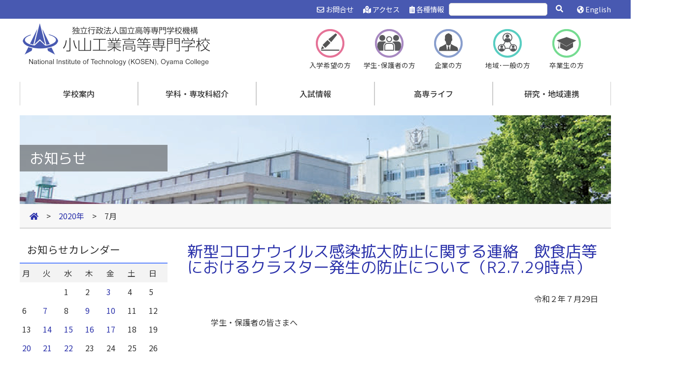

--- FILE ---
content_type: text/html; charset=UTF-8
request_url: https://www.oyama-ct.ac.jp/2020/07/
body_size: 17054
content:


<!DOCTYPE html>
<html lang="ja">
<head>
<meta charset="UTF-8">
<meta name="viewport" content="width=device-width, initial-scale=1, maximum-scale=3, minimum-scale=1, user-scalable=yes">
<title>7月   |   2020   |   小山工業高等専門学校</title>
<meta name="description" content="令和２年７月29日 　　学生・保護者の皆さまへ 　　　　　　　　　　　　　　　　　　　　　　　　　　　　　　　　　　　　　　　　　　　　　　　　　　　　　　　　　　　　　教務主事・学生主事 &nbsp; &nbsp; 新 [&hellip;]" />
<link rel="shortcut icon" href="/favicon.ico" />
<link href="https://fonts.googleapis.com/css?family=M+PLUS+1p" rel="stylesheet">
<link href="https://fonts.googleapis.com/css?family=Noto+Sans+JP:400,500&amp;subset=japanese" rel="stylesheet">
<link rel="stylesheet" href="https://www.oyama-ct.ac.jp/wp-content/themes/oyama-ct/assets/css/bootstrap.min.css" media="screen" type="text/css">
<link rel="stylesheet" href="https://www.oyama-ct.ac.jp/wp-content/themes/oyama-ct/assets/css/reset.css" type="text/css" />
<link rel="stylesheet" href="https://www.oyama-ct.ac.jp/wp-content/themes/oyama-ct/assets/css/print.css" media="print" type="text/css">
<link rel="stylesheet" href="https://www.oyama-ct.ac.jp/wp-content/themes/oyama-ct/assets/css/pc.css" media="screen and (min-width: 960px)" type="text/css">
<link rel="stylesheet" href="https://www.oyama-ct.ac.jp/wp-content/themes/oyama-ct/assets/css/tb.css" media="screen and (min-width: 700px) and (max-width: 959px)" type="text/css">
<link rel="stylesheet" href="https://www.oyama-ct.ac.jp/wp-content/themes/oyama-ct/assets/css/sp.css" media="screen and (max-width: 699px)" type="text/css">
<link rel="stylesheet" href="https://www.oyama-ct.ac.jp/wp-content/themes/oyama-ct/assets/css/megamenu.css" media="screen" type="text/css">
<link rel="stylesheet" href="https://www.oyama-ct.ac.jp/wp-content/themes/oyama-ct/assets/css/ionicons.min.css" media="screen" type="text/css">
<link rel="stylesheet" href="https://www.oyama-ct.ac.jp/wp-content/themes/oyama-ct/assets/css/jquery.bxslider.css" media="screen" type="text/css">
<link rel="stylesheet" href="https://www.oyama-ct.ac.jp/wp-content/themes/oyama-ct/style.css" media="screen" type="text/css">	
<script src="https://www.oyama-ct.ac.jp/wp-content/themes/oyama-ct/assets/js/jquery.min.js"></script>
<script src="https://www.oyama-ct.ac.jp/wp-content/themes/oyama-ct/assets/js/bootstrap.min.js"></script>
<script src="https://www.oyama-ct.ac.jp/wp-content/themes/oyama-ct/assets/js/jquery.bxslider.min.js"></script>
<script src="https://www.oyama-ct.ac.jp/wp-content/themes/oyama-ct/assets/js/jquery.easing.min.js"></script>
<script src="https://www.oyama-ct.ac.jp/wp-content/themes/oyama-ct/assets/js/jquery.fitvids.min.js"></script>
<script defer src="https://use.fontawesome.com/releases/v5.6.3/js/all.js" integrity="sha384-EIHISlAOj4zgYieurP0SdoiBYfGJKkgWedPHH4jCzpCXLmzVsw1ouK59MuUtP4a1" crossorigin="anonymous"></script>
<script src="https://www.oyama-ct.ac.jp/wp-content/themes/oyama-ct/assets/js/pagetopscroll.js"></script>
<script async src="https://www.googletagmanager.com/gtag/js?id=UA-136304301-1"></script>
<script src="https://www.oyama-ct.ac.jp/wp-content/themes/oyama-ct/assets/js/Analytics.js"></script>
<!--<p class="site-title"><a href="https://www.oyama-ct.ac.jp/" rel="home">小山工業高等専門学校</a></p>-->

<script src="https://www.oyama-ct.ac.jp/wp-content/themes/oyama-ct/assets/js/megamenu.min.js"></script>
</head>
<body>
<nav id="voice">
    <ul>
        <li><a href="#gmenu">グローバルメニューへ</a></li>
		        <li><a href="#cont_main">本文へ</a></li>
		    </ul>
</nav>
	<div class="wrapper">
<header>
    <div id="header">
        <ul id="language">
            <li><a href="https://www.oyama-ct.ac.jp/en/"><i class="fas fa-globe-americas"></i> English</a></li>
        </ul>
        <div id="search">
            <form method="get" action="https://www.oyama-ct.ac.jp/" >
<input name="s" type="text" id="searcharea">　
<input id="searchsvg" type="image" src="https://www.oyama-ct.ac.jp/wp-content/themes/oyama-ct/assets/images/search-solid.svg" width="20" alt="検索">
</form>
        </div>
        <nav id="header_nav">
            <ul>
                <li><a href="https://www.oyama-ct.ac.jp/information/"><i class="fas fa-clipboard-list"></i> 各種情報</a></li>
                <li><a href="https://www.oyama-ct.ac.jp/about/access/"><i class="fas fa-map-marked-alt"></i> アクセス</a></li>
                <li><a href="https://www.oyama-ct.ac.jp/contact/"><i class="far fa-envelope"></i> お問合せ</a></li>
            </ul>
        </nav>
    </div>
</header>
<article id="head_logo">
    <h1><a href="https://www.oyama-ct.ac.jp/" rel="home">小山工業高等専門学校</a></h1>
    <nav class="head_menu">
        <ul>
            <li><a href="https://www.oyama-ct.ac.jp/admission/"><img src="https://www.oyama-ct.ac.jp/wp-content/themes/oyama-ct/assets/images/icon1.png" alt=""/>
                <p>入学希望の方</p>
                </a></li>
            <li><a href="https://www.oyama-ct.ac.jp/gakusei/"><img src="https://www.oyama-ct.ac.jp/wp-content/themes/oyama-ct/assets/images/icon2.png" alt=""/>
                <p>学生･保護者の方</p>
                </a></li>
            <li><a href="https://www.oyama-ct.ac.jp/kigyo/"><img src="https://www.oyama-ct.ac.jp/wp-content/themes/oyama-ct/assets/images/icon3.png" alt=""/>
                <p>企業の方</p>
                </a></li>
            <li><a href="https://www.oyama-ct.ac.jp/chiiki/"><img src="https://www.oyama-ct.ac.jp/wp-content/themes/oyama-ct/assets/images/icon4.png" alt=""/>
                <p>地域･一般の方</p>
                </a></li>
            <li><a href="https://www.oyama-ct.ac.jp/sotsugyo/"><img src="https://www.oyama-ct.ac.jp/wp-content/themes/oyama-ct/assets/images/icon5.png" alt=""/>
                <p>卒業生の方</p>
                </a></li>
        </ul>
    </nav>
</article>
<div class="menu-container">
    <div id="gmenu" class="menu">
		<ul id="menu-%e7%9b%ae%e7%9a%84%e5%88%a5%e3%83%a1%e3%83%8b%e3%83%a5%e3%83%bc" class="menu"><li id="menu-item-83" class="menu-item menu-item-type-post_type menu-item-object-page menu-item-has-children menu-item-83"><a href="https://www.oyama-ct.ac.jp/about/">学校案内</a>
<ul class="sub-menu">
	<li id="menu-item-88" class="menu-item menu-item-type-post_type menu-item-object-page menu-item-88"><a href="https://www.oyama-ct.ac.jp/about/greeting/">学校長あいさつ</a></li>
	<li id="menu-item-90" class="menu-item menu-item-type-post_type menu-item-object-page menu-item-has-children menu-item-90"><a href="https://www.oyama-ct.ac.jp/about/educational/">小山高専の教育方針</a>
	<ul class="sub-menu">
		<li id="menu-item-91" class="menu-item menu-item-type-post_type menu-item-object-page menu-item-91"><a href="https://www.oyama-ct.ac.jp/about/educational/basic_principle/">基本理念</a></li>
		<li id="menu-item-93" class="menu-item menu-item-type-post_type menu-item-object-page menu-item-93"><a href="https://www.oyama-ct.ac.jp/about/educational/3policy/">教育方針</a></li>
	</ul>
</li>
	<li id="menu-item-94" class="menu-item menu-item-type-post_type menu-item-object-page menu-item-has-children menu-item-94"><a href="https://www.oyama-ct.ac.jp/about/outline/">小山高専の概要</a>
	<ul class="sub-menu">
		<li id="menu-item-95" class="menu-item menu-item-type-post_type menu-item-object-page menu-item-95"><a href="https://www.oyama-ct.ac.jp/about/outline/symbol/">校章・ロゴマーク・校歌</a></li>
		<li id="menu-item-96" class="menu-item menu-item-type-post_type menu-item-object-page menu-item-96"><a href="https://www.oyama-ct.ac.jp/about/outline/history/">沿革　</a></li>
		<li id="menu-item-111" class="menu-item menu-item-type-post_type menu-item-object-page menu-item-111"><a href="https://www.oyama-ct.ac.jp/about/outline/soshiki/">組織</a></li>
		<li id="menu-item-113" class="menu-item menu-item-type-post_type menu-item-object-page menu-item-113"><a href="https://www.oyama-ct.ac.jp/about/outline/campus_map/">キャンパスマップ</a></li>
		<li id="menu-item-2723" class="menu-item menu-item-type-post_type menu-item-object-page menu-item-2723"><a href="https://www.oyama-ct.ac.jp/about/outline/faq-2/">小山高専Q&#038;A</a></li>
	</ul>
</li>
	<li id="menu-item-116" class="menu-item menu-item-type-post_type menu-item-object-page menu-item-has-children menu-item-116"><a href="https://www.oyama-ct.ac.jp/about/facilities/">施設・センター</a>
	<ul class="sub-menu">
		<li id="menu-item-110" class="menu-item menu-item-type-custom menu-item-object-custom menu-item-110"><a href="https://www.oyama-ct.ac.jp/tosyo/">図書情報センター</a></li>
		<li id="menu-item-119" class="menu-item menu-item-type-custom menu-item-object-custom menu-item-119"><a href="https://www.oyama-ct.ac.jp/jyoho/">情報科学教育研究センター</a></li>
		<li id="menu-item-6277" class="menu-item menu-item-type-post_type menu-item-object-page menu-item-6277"><a href="https://www.oyama-ct.ac.jp/about/facilities/risc/">地域イノベーションサポートセンター</a></li>
		<li id="menu-item-6278" class="menu-item menu-item-type-post_type menu-item-object-page menu-item-6278"><a href="https://www.oyama-ct.ac.jp/about/facilities/shien_center/">総合学生支援センター</a></li>
		<li id="menu-item-123" class="menu-item menu-item-type-custom menu-item-object-custom menu-item-123"><a href="https://www.oyama-ct.ac.jp/about/facilities/link3/">国際交流センター</a></li>
		<li id="menu-item-120" class="menu-item menu-item-type-custom menu-item-object-custom menu-item-120"><a href="https://www.oyama-ct.ac.jp/koujyou/">ものづくり教育研究センター</a></li>
		<li id="menu-item-122" class="menu-item menu-item-type-custom menu-item-object-custom menu-item-122"><a href="https://www.oyama-ct.ac.jp/tso/">教育研究技術支援部 技術室</a></li>
	</ul>
</li>
	<li id="menu-item-2722" class="menu-item menu-item-type-post_type menu-item-object-page menu-item-2722"><a href="https://www.oyama-ct.ac.jp/about/publications/">広報・発刊物</a></li>
</ul>
</li>
<li id="menu-item-84" class="menu-item menu-item-type-post_type menu-item-object-page menu-item-has-children menu-item-84"><a href="https://www.oyama-ct.ac.jp/gakka/">学科・専攻科紹介</a>
<ul class="sub-menu">
	<li id="menu-item-136" class="menu-item menu-item-type-post_type menu-item-object-page menu-item-136"><a href="https://www.oyama-ct.ac.jp/gakka/m/">機械工学科</a></li>
	<li id="menu-item-137" class="menu-item menu-item-type-post_type menu-item-object-page menu-item-137"><a href="https://www.oyama-ct.ac.jp/gakka/ee/">電気電子創造工学科</a></li>
	<li id="menu-item-139" class="menu-item menu-item-type-post_type menu-item-object-page menu-item-139"><a href="https://www.oyama-ct.ac.jp/gakka/c/">物質工学科</a></li>
	<li id="menu-item-138" class="menu-item menu-item-type-post_type menu-item-object-page menu-item-138"><a href="https://www.oyama-ct.ac.jp/gakka/a/">建築学科</a></li>
	<li id="menu-item-140" class="menu-item menu-item-type-post_type menu-item-object-page menu-item-140"><a href="https://www.oyama-ct.ac.jp/gakka/general/">一般科</a></li>
	<li id="menu-item-141" class="menu-item menu-item-type-post_type menu-item-object-page menu-item-141"><a href="https://www.oyama-ct.ac.jp/gakka/senkouka/">専攻科／複合工学専攻</a></li>
</ul>
</li>
<li id="menu-item-85" class="menu-item menu-item-type-post_type menu-item-object-page menu-item-has-children menu-item-85"><a href="https://www.oyama-ct.ac.jp/exam/">入試情報</a>
<ul class="sub-menu">
	<li id="menu-item-3140" class="menu-item menu-item-type-post_type menu-item-object-page menu-item-3140"><a href="https://www.oyama-ct.ac.jp/exam/admission_information/">本科入学試験情報</a></li>
	<li id="menu-item-175" class="menu-item menu-item-type-post_type menu-item-object-page menu-item-175"><a href="https://www.oyama-ct.ac.jp/exam/senkouka_admission/">専攻科入学試験情報</a></li>
	<li id="menu-item-176" class="menu-item menu-item-type-post_type menu-item-object-page menu-item-176"><a href="https://www.oyama-ct.ac.jp/exam/application_guidelines/">令和８年度入学者募集要項・調査書等様式</a></li>
	<li id="menu-item-177" class="menu-item menu-item-type-post_type menu-item-object-page menu-item-177"><a href="https://www.oyama-ct.ac.jp/exam/result/">合格発表</a></li>
	<li id="menu-item-178" class="menu-item menu-item-type-post_type menu-item-object-page menu-item-178"><a href="https://www.oyama-ct.ac.jp/exam/past_questions/">過去問</a></li>
	<li id="menu-item-179" class="menu-item menu-item-type-post_type menu-item-object-page menu-item-179"><a href="https://www.oyama-ct.ac.jp/exam/admission_event/">入試関連イベント</a></li>
	<li id="menu-item-2866" class="menu-item menu-item-type-post_type menu-item-object-page menu-item-2866"><a href="https://www.oyama-ct.ac.jp/jccomeon/">女子中学生受験応援サイト　小山高専ガール</a></li>
	<li id="menu-item-191" class="menu-item menu-item-type-post_type menu-item-object-page menu-item-191"><a href="https://www.oyama-ct.ac.jp/exam/enrollment/">入学料・授業料・奨学金等</a></li>
	<li id="menu-item-192" class="menu-item menu-item-type-post_type menu-item-object-page menu-item-192"><a href="https://www.oyama-ct.ac.jp/exam/students/">研究生・聴講生・科目等履修生</a></li>
	<li id="menu-item-193" class="menu-item menu-item-type-post_type menu-item-object-page menu-item-193"><a href="https://www.oyama-ct.ac.jp/exam/faq/">入試Q&#038;A</a></li>
</ul>
</li>
<li id="menu-item-86" class="menu-item menu-item-type-post_type menu-item-object-page menu-item-has-children menu-item-86"><a href="https://www.oyama-ct.ac.jp/college_life/">高専ライフ</a>
<ul class="sub-menu">
	<li id="menu-item-275" class="menu-item menu-item-type-post_type menu-item-object-page menu-item-275"><a href="https://www.oyama-ct.ac.jp/college_life/class_syllabus/">教育課程・シラバス</a></li>
	<li id="menu-item-276" class="menu-item menu-item-type-post_type menu-item-object-page menu-item-276"><a href="https://www.oyama-ct.ac.jp/college_life/gakuseishien/">学生支援・相談窓口</a></li>
	<li id="menu-item-277" class="menu-item menu-item-type-post_type menu-item-object-page menu-item-277"><a href="https://www.oyama-ct.ac.jp/college_life/certificate/">各種証明書等手続き</a></li>
	<li id="menu-item-278" class="menu-item menu-item-type-post_type menu-item-object-page menu-item-278"><a href="https://www.oyama-ct.ac.jp/college_life/extra_curricular_activities/">課外活動</a></li>
	<li id="menu-item-279" class="menu-item menu-item-type-post_type menu-item-object-page menu-item-279"><a href="https://www.oyama-ct.ac.jp/college_life/career_support/">就職・進学について</a></li>
	<li id="menu-item-280" class="menu-item menu-item-type-post_type menu-item-object-page menu-item-280"><a href="https://www.oyama-ct.ac.jp/college_life/eventschedule/">年間イベントスケジュール</a></li>
	<li id="menu-item-281" class="menu-item menu-item-type-post_type menu-item-object-page menu-item-281"><a href="https://www.oyama-ct.ac.jp/college_life/nursery_school/">保健室より</a></li>
	<li id="menu-item-2724" class="menu-item menu-item-type-post_type menu-item-object-page menu-item-2724"><a href="https://www.oyama-ct.ac.jp/college_life/seiranryou/">学生寮「青嵐寮」</a></li>
</ul>
</li>
<li id="menu-item-87" class="menu-item menu-item-type-post_type menu-item-object-page menu-item-has-children menu-item-87"><a href="https://www.oyama-ct.ac.jp/regional_collaboration/">研究・地域連携</a>
<ul class="sub-menu">
	<li id="menu-item-532" class="menu-item menu-item-type-post_type menu-item-object-page menu-item-532"><a href="https://www.oyama-ct.ac.jp/regional_collaboration/seeds/">研究情報・研究シーズ検索</a></li>
	<li id="menu-item-533" class="menu-item menu-item-type-post_type menu-item-object-page menu-item-533"><a href="https://www.oyama-ct.ac.jp/regional_collaboration/research/">共同研究・受託研究</a></li>
	<li id="menu-item-534" class="menu-item menu-item-type-post_type menu-item-object-page menu-item-534"><a href="https://www.oyama-ct.ac.jp/regional_collaboration/technical_consultation/">技術相談</a></li>
	<li id="menu-item-535" class="menu-item menu-item-type-post_type menu-item-object-page menu-item-535"><a href="https://www.oyama-ct.ac.jp/regional_collaboration/donation/">寄附金</a></li>
	<li id="menu-item-536" class="menu-item menu-item-type-post_type menu-item-object-page menu-item-536"><a href="https://www.oyama-ct.ac.jp/regional_collaboration/open_lecture/">公開講座</a></li>
	<li id="menu-item-537" class="menu-item menu-item-type-post_type menu-item-object-page menu-item-537"><a href="https://www.oyama-ct.ac.jp/regional_collaboration/delivery_class/">出前授業</a></li>
</ul>
</li>
</ul>    </div>
</div>

<section id="cont_main">
	<img src="https://www.oyama-ct.ac.jp/wp-content/themes/oyama-ct/assets/images/annnai/main_img.jpg" alt=""/>
    <h2>お知らせ</h2>
</section>
<main>
	<div class="topic_path"><p><a href="https://www.oyama-ct.ac.jp"><i class="fas fa-home"></i></a>　&gt;　<a href="https://www.oyama-ct.ac.jp/2020/"><span>2020年</span></a>　&gt;　7月</span></p></div>	<article class="main">
					
<article id="post-16608" class="post-16608 post type-post status-publish format-standard hentry category-news">
	
		<h2 class="cont_h2"><a href="https://www.oyama-ct.ac.jp/news/%e6%96%b0%e5%9e%8b%e3%82%b3%e3%83%ad%e3%83%8a%e3%82%a6%e3%82%a4%e3%83%ab%e3%82%b9%e6%84%9f%e6%9f%93%e6%8b%a1%e5%a4%a7%e9%98%b2%e6%ad%a2%e3%81%ab%e9%96%a2%e3%81%99%e3%82%8b%e9%80%a3%e7%b5%a1%e3%80%80/" rel="bookmark">新型コロナウイルス感染拡大防止に関する連絡　飲食店等におけるクラスター発生の防止について（R2.7.29時点）</a></h2>			<div class="entry-meta">
							</div><!-- .entry-meta -->
			<!-- .entry-header -->

	
	<div class="entry-content">
		<p style="text-align: right;">令和２年７月29日</p>
<p>　　学生・保護者の皆さまへ</p>
<p style="text-align: right;">　　　　　　　　　　　　　　　　　　　　　　　　　　　　　　　　　　　　　　　　　　　　　　　　　　　　　　　　　　　　　教務主事・学生主事</p>
<p>&nbsp;</p>
<p>&nbsp;</p>
<p style="text-align: center;">新型コロナウイルス感染拡大防止に関する連絡（R2.7.29時点）</p>
<p style="text-align: center;">飲食店等におけるクラスター発生の防止について</p>
<p>&nbsp;</p>
<p>「休業前における新型コロナウイルス感染拡大防止に向けた注意喚起について（R2.7.21）」を前出しておりますが、29日付にて政府から、新型コロナウイルス感染拡大防止に関する通知が届きました。夏季休業期間中、特に次の事項について注意するよう心がけてください。</p>
<p>&nbsp;</p>
<p><strong>○友人等との会食、多人数での集団旅行や、課外活動におけるイベント・合宿における感染リスクが大きいと指摘されています。</strong><strong>特に注意を払うようにしてください。</strong></p>
<p><strong>○「３つの密」を徹底的に避ける、大声を出す行為の自粛やマスクの着用、手洗い、換気の徹底など、「新しい生活様式」に対応した行動を心がけてください。皆さんの心がけが、大切な人達を守ります。</strong></p>
<p><strong> </strong></p>
<p>【新型コロナウイルス接触確認アプリ等について】</p>
<p>厚生労働省にて開発された「新型コロナウイルス接触確認アプリ（COCOA）」のダウンロードや、自治体独自の通知システムを利用し、自分で自分の身を守る行動をとるようにしてください。</p>
<p><a href="https://www.oyama-ct.ac.jp/wp-content/uploads/2020/07/飲食店等におけるクラスター発生の防止について.pdf">飲食店等におけるクラスター発生の防止について</a></p>
	</div><!-- .entry-content -->

	<div class="entry-footer">
			</div><!-- .entry-footer -->
</article><!-- #post-16608 -->
2020年7月30日<div class="line"><hr /></div>
<article id="post-16475" class="post-16475 post type-post status-publish format-standard hentry category-news category-college">
	
		<h2 class="cont_h2"><a href="https://www.oyama-ct.ac.jp/news/2020-7-22%e6%b0%b4%e5%b0%8f%e5%b1%b1%e5%b7%a5%e6%a5%ad%e9%ab%98%e7%ad%89%e5%b0%82%e9%96%80%e5%ad%a6%e6%a0%a1%e5%be%8c%e6%8f%b4%e4%bc%9a%e3%81%8b%e3%82%89%e3%81%ae%e5%af%84%e9%99%84%e3%81%ae%e8%b4%88/" rel="bookmark">2020/7/22(水)小山工業高等専門学校後援会からの寄附の贈呈を受けました</a></h2>			<div class="entry-meta">
							</div><!-- .entry-meta -->
			<!-- .entry-header -->

	
	<div class="entry-content">
		<p><span style="font-size: 14pt;">　この度，小山工業高等専門学校後援会から，本校における新型コロナウイルス感染拡大防止に向けた取組みへの支援として寄附の申し出があり，令和2年7月22日(水)本校において野中昌志後援会長から堀憲之校長に消毒用アルコール購入に係る寄附金100万円が贈呈されました。</span></p>
<p><span style="font-size: 14pt;">　今後，この寄附金は，本校における新型コロナウイルス感染拡大防止のために有効に活用させていただきます。</span><span style="font-size: 14pt;">心より感謝申し上げます。</span></p>
<p>&nbsp;</p>
<p><a href="https://www.oyama-ct.ac.jp/wp-content/uploads/2020/07/（左）野中昌志後援会長（右）堀憲之校長.png"><img fetchpriority="high" decoding="async" class="alignnone  wp-image-16496" src="https://www.oyama-ct.ac.jp/wp-content/uploads/2020/07/（左）野中昌志後援会長（右）堀憲之校長.png" alt="" width="400" height="352" srcset="https://www.oyama-ct.ac.jp/wp-content/uploads/2020/07/（左）野中昌志後援会長（右）堀憲之校長.png 479w, https://www.oyama-ct.ac.jp/wp-content/uploads/2020/07/（左）野中昌志後援会長（右）堀憲之校長-300x264.png 300w, https://www.oyama-ct.ac.jp/wp-content/uploads/2020/07/（左）野中昌志後援会長（右）堀憲之校長-114x100.png 114w" sizes="(max-width: 400px) 100vw, 400px" /></a></p>
<p>（左）野中昌志後援会長（右）堀憲之校長</p>
<p><a href="https://www.oyama-ct.ac.jp/wp-content/uploads/2020/07/目録.jpg"><img decoding="async" class="alignnone size-full wp-image-16479" src="https://www.oyama-ct.ac.jp/wp-content/uploads/2020/07/目録.jpg" alt="" width="400" height="300" srcset="https://www.oyama-ct.ac.jp/wp-content/uploads/2020/07/目録.jpg 400w, https://www.oyama-ct.ac.jp/wp-content/uploads/2020/07/目録-300x225.jpg 300w, https://www.oyama-ct.ac.jp/wp-content/uploads/2020/07/目録-133x100.jpg 133w" sizes="(max-width: 400px) 100vw, 400px" /></a></p>
<p>寄附金目録</p>
	</div><!-- .entry-content -->

	<div class="entry-footer">
			</div><!-- .entry-footer -->
</article><!-- #post-16475 -->
2020年7月29日<div class="line"><hr /></div>
<article id="post-16526" class="post-16526 post type-post status-publish format-standard hentry category-news category-dorm">
	
		<h2 class="cont_h2"><a href="https://www.oyama-ct.ac.jp/news/%e9%96%89%e3%83%bb%e9%96%8b%e5%af%ae%e3%81%ab%e3%81%a4%e3%81%84%e3%81%a6/" rel="bookmark">閉・開寮について</a></h2>			<div class="entry-meta">
							</div><!-- .entry-meta -->
			<!-- .entry-header -->

	
	<div class="entry-content">
		<p>夏季休業に係る閉・開寮について、下記のとおりお知らせいたします。</p>
<p>◎閉　寮<br />
　日時 令和２年７月３０日（木）　１０：００～１２：００</p>
<p>〇居室・共同場所（談話室、捕食室、洗濯場、トイレ）の点検<br />
　　点検者：寮務主事、寮務主事補、寮長、副寮長<br />
　　１０時までに荷造りを済ませて全員自室で待機していること。<br />
　　・室内に飲食物を残さないこと。<br />
　　・ジュウタンは巻き上げておくこと。<br />
　　・コンセントは抜くこと。<br />
　　・ベランダには何も置かないこと。<br />
　　・下駄箱の中に保管されている靴以外のゴミはゴミとして廃棄する。<br />
〇鍵は９時までに寮務係へ返却すること。<br />
　　・鍵には荷札[学科学年、氏名、部屋番号を記入]を付けておくこと。<br />
〇点検を受けずに帰省した者は、休み中であっても呼び戻します。<br />
〇３０日（木）に閉寮点検を受けられない者は、事前に「閉開寮日時変更願」を提出し、寮務主事の許可を得ること。<br />
〇環境整備<br />
　閉開寮にあたり、「大掃除」、自転車の整理を行う。</p>
<p>◎開　寮<br />
　日時 令和２年８月１８日（火）　１３：００～１７：００<br />
　　　　　　　※時間内に開寮できない場合は、必ず事前に相談すること。</p>
<p>　　13:00～14:20 1,2年生<br />
　　14:20～15:40 3,4年生<br />
　　15:40～17:00 5年生、専攻科生</p>
<p>提出物 「入寮誓約書」</p>
<p>・１８日（火）の開寮日は、６月と同様に全入構者の検温を実施します。<br />
・校内は一方通行です。学校正門から入場し、北寮東側の通用口から退出してください。<br />
・鍵の返却・受取、荷物の搬入の際は三密の状況が発生しないよう、十分にご注意ください。<br />
・世の中の状況によって予定が変更になる場合があります。<br />
また、例年に比べて閉・開寮の作業に想定以上の時間がかかる可能性があります。<br />
時間に余裕を持ってご予定ください。<br />
ご理解とご協力をいただきますようお願い申し上げます。</p>
	</div><!-- .entry-content -->

	<div class="entry-footer">
			</div><!-- .entry-footer -->
</article><!-- #post-16526 -->
2020年7月28日<div class="line"><hr /></div>
<article id="post-16507" class="post-16507 post type-post status-publish format-standard hentry category-news">
	
		<h2 class="cont_h2"><a href="https://www.oyama-ct.ac.jp/news/%e3%80%905%e5%b9%b4%e7%94%9f%e5%8f%8a%e3%81%b3%e5%b0%82%e6%94%bb%e7%a7%911%e5%b9%b4%e7%94%9f%e5%90%91%e3%81%91%e3%80%91%e3%83%95%e3%83%a9%e3%83%b3%e3%82%b9%e6%8a%80%e8%a1%93%e7%9f%ad%e6%9c%9f%e5%a4%a7/" rel="bookmark">【5年生及び専攻科1年生向け】フランス技術短期大学（IUT）派遣学生の募集について</a></h2>			<div class="entry-meta">
							</div><!-- .entry-meta -->
			<!-- .entry-header -->

	
	<div class="entry-content">
		<p>5年生及び専攻科1年生の皆さん</p>
<p>　　　　　　　　　　　　　　　　　　　　　　　　　　　　　　　　　　国際交流センター長 本多　良政</p>
<p>　この度、以下の要領でフランスの技術短期大学（IUT）派遣の学生を募集します。<br />
英語力を向上させたい、海外生活を経験してみたい、そして国際理解を深めて視野を<br />
広げたい学生は是非応募してください。<br />
<span style="color: #ff0000;"><strong>（ただし、世界情勢次第で突如中止となる可能性があるということに留意すること。）</strong></span></p>
<p>研修先　：フランスIUT 協定校<br />
研修期間：令和3年2月下旬〜3月下旬（約1か月～１か月半　詳細日程は後日）<br />
対象学生：専攻科進学予定の5年生及び専攻科１年生<br />
募集人数：他高専学生を含む19名程度（応募多数の場合は選考あり）<br />
　　　　　（派遣内定後<span style="color: #ff0000;">すぐにCV及びMotivation Letterを作成</span>してもらう）<br />
参加費用：約20～30万円（交通費、宿泊費、食費等含む）<br />
　　　 　　JASSOからの奨学金補助あり（最大16万円程度　日数により変更の可能性あり）<br />
　　　　　 ただし、成績基準（成績評価係数2.3以上）、TOEIC500以上、並びに家計基準を満たす者<br />
               ＊上記奨学金に加え、渡航支援金として16万円が給付される場合あり<br />
　              （「<a href="https://www.oyama-ct.ac.jp/wp-content/uploads/2020/kyoumu/R2IUT_tokoshienkin.pdf">別紙 渡航支援金について</a>」を参照）<br />
研修内容：<br />
　　・与えられた研修テーマを指導教員の下で実験実習あるいは製作を行う。<br />
　　・研修終了時には、指導教員の下で研修報告書を作成し、指導教員から研修評価書による評価を受ける。<br />
　　・帰国後、速やかにTOEICを受験し、そのスコアレポートを教務係に提出すること。<br />
　　　さらに、英語によるプレゼンテーションを行い、小山高専で研修の評価を受ける。<br />
単位取得：実務研修I・II　計4単位<br />
募集期間：令和2年8月19日（水）〜<span style="color: #ff0000;">8月28日（金）17:00まで</span><br />
申請方法：教務係で申込書を受け取り、必要事項を記入の上、教務係に提出すること。<br />
　　　　　<a href="https://www.oyama-ct.ac.jp/wp-content/uploads/2020/kyoumu/R2IUT_moshikomisho.pdf">派遣申込書</a><br />
　　　　　<a href="https://www.oyama-ct.ac.jp/wp-content/uploads/2020/kyoumu/R2IUT_bosyuyoko.pdf">募集要項</a> <br />
その他：<strong><span style="color: #ff0000;">①世界情勢により、中止・変更する場合がある。</span></strong><br />
　　　　②本校におけるすべての海外留学に加入が義務付けられているOSSMA (Oversea Student Safety Management Assistance)に加入する。<br />
　　　 　（自己負担額は原則15,420円＋上乗せ海外旅行保険3,490円計18,910円、海外旅行保険は上乗せのものに限らず任意のものに加入可）<br />
　　　   ③再試験期間中の派遣となるので、本派遣に参加する場合原則として再試験は受験することができない。<br />
　　　　④インフルエンザの予防接種（私費）。<br />
問い合わせ先：<br />
　　・学生課: 0285-20-2142<br />
　　・専攻科棟3階　岡田　晃　教員室<br />
　　　Tel: 0285-20-2192　E-mail: akira.ok[atマーク]oyama-ct.ac.jp</p>
	</div><!-- .entry-content -->

	<div class="entry-footer">
			</div><!-- .entry-footer -->
</article><!-- #post-16507 -->
2020年7月28日<div class="line"><hr /></div>
<article id="post-16470" class="post-16470 post type-post status-publish format-standard hentry category-news tag-27 tag-21">
	
		<h2 class="cont_h2"><a href="https://www.oyama-ct.ac.jp/news/%ef%bc%98%e6%9c%88%ef%bc%93%e6%97%a5%e4%bb%a5%e9%99%8d%e3%81%ae%e8%aa%b2%e5%a4%96%e6%b4%bb%e5%8b%95%e3%81%ab%e3%81%a4%e3%81%84%e3%81%a6/" rel="bookmark">８月３日以降の課外活動について</a></h2>			<div class="entry-meta">
							</div><!-- .entry-meta -->
			<!-- .entry-header -->

	
	<div class="entry-content">
		<p>学生・保護者の皆さんへ</p>
<p style="text-align: right">
<p>　　　　　　　　　　　　　　　　　　　　　　　　　　　　　　　　　学生主事</p>
<p>
　８月３日（月）以降の課外活動及び校内での活動について、別添のとおり周知します。</p>
<p>&nbsp;</p>
<p><a href="https://www.oyama-ct.ac.jp/wp-content/uploads/2020/07/20200803ikou_kagaikatsudou.pdf">８月３日以降の課外活動について（PDF）</a></p>
<p>&nbsp;</p>
	</div><!-- .entry-content -->

	<div class="entry-footer">
			</div><!-- .entry-footer -->
</article><!-- #post-16470 -->
2020年7月22日<div class="line"><hr /></div>
<article id="post-16438" class="post-16438 post type-post status-publish format-standard hentry category-news">
	
		<h2 class="cont_h2"><a href="https://www.oyama-ct.ac.jp/news/%e3%80%9045%e5%b9%b4%e7%94%9f%e5%8f%8a%e3%81%b3%e5%b0%82%e6%94%bb%e7%a7%91%e7%94%9f%e5%90%91%e3%81%91%e3%80%91%e8%b1%8a%e6%a9%8b%e6%8a%80%e7%a7%91%e5%a4%a7e%e3%83%a9%e3%83%bc%e3%83%8b%e3%83%b3/" rel="bookmark">【4,5年生及び専攻科生向け】豊橋技科大eラーニング特別聴講学生の募集について（後期）</a></h2>			<div class="entry-meta">
							</div><!-- .entry-meta -->
			<!-- .entry-header -->

	
	<div class="entry-content">
		<p>４，５年生及び専攻科生　各位</p>
<p>豊橋技科大からeラーニングの募集案内がありました。</p>
<p style="padding-left: 40px;"><a href="https://www.oyama-ct.ac.jp/wp-content/uploads/2020/07/豊橋技科大eﾗｰﾆﾝｸﾞ募集要項.pdf">募集要項</a></p>
<p>受講希望の学生は「<a href="https://www.oyama-ct.ac.jp/wp-content/uploads/2020/07/特別聴講学生願.doc">特別聴講学生履修願</a>」を９月１日（火）までに教務係へ提出してください。<br />
また、本科向け開講科目の単位認定区分については下記のとおりです。</p>
<p style="padding-left: 40px;">・物理学Ⅰ……専門科目（３単位）<br />
・英文法基礎…一般科目（１単位）</p>
<p>&nbsp;</p>
<p>（注意事項）<br />
・開講科目を受講し単位取得した場合は、本校「特別演習（）」の単位として申請できます。<br />
・成績通知時期が本校の単位認定申請書の締切に間に合わない可能性が高いため、５年生は単位認定できないことがあります。卒業単位としては使用しないでください。</p>
	</div><!-- .entry-content -->

	<div class="entry-footer">
			</div><!-- .entry-footer -->
</article><!-- #post-16438 -->
2020年7月22日<div class="line"><hr /></div>
<article id="post-16421" class="post-16421 post type-post status-publish format-standard hentry category-news">
	
		<h2 class="cont_h2"><a href="https://www.oyama-ct.ac.jp/news/%e5%a4%8f%e5%ad%a3%e4%bc%91%e6%a5%ad%e4%b8%ad%e3%81%ae%e5%ad%a6%e7%94%9f%e3%81%ae%e8%a6%8b%e5%ae%88%e3%82%8a%e3%81%ab%e3%81%a4%e3%81%84%e3%81%a6%ef%bc%88%e3%81%8a%e9%a1%98%e3%81%84%ef%bc%89/" rel="bookmark">夏季休業中の学生の見守りについて（お願い）</a></h2>			<div class="entry-meta">
							</div><!-- .entry-meta -->
			<!-- .entry-header -->

	
	<div class="entry-content">
		<p>保護者の皆様へ</p>
<p style="text-align: right;">　　　　　　　　　　　　　　　　　　　　学　生　主　事</p>
<p>&nbsp;</p>
<p>　夏季休業期間（７月３０日～８月１８日）が始まります。長期休業中では、開放感から気が緩み、思いもよらない事故に巻き込まれる危険もあります。そのようなことがないよう、普段から保護者の皆様も学生の行動を見守り、より良い生活を送って頂けますよう、別添の事項につきまして、ご指導頂けますようお願い申し上げます。</p>
<p>&nbsp;</p>
<p>&nbsp;</p>
<p><a href="https://www.oyama-ct.ac.jp/wp-content/uploads/2020/07/夏季休業中の学生の見守りについて（PDF.pdf">夏季休業中の学生の見守りについて（PDF)</a></p>
	</div><!-- .entry-content -->

	<div class="entry-footer">
			</div><!-- .entry-footer -->
</article><!-- #post-16421 -->
2020年7月22日<div class="line"><hr /></div>
<article id="post-16397" class="post-16397 post type-post status-publish format-standard hentry category-news">
	
		<h2 class="cont_h2"><a href="https://www.oyama-ct.ac.jp/news/%e4%bc%91%e6%a5%ad%e5%89%8d%e3%81%ab%e3%81%8a%e3%81%91%e3%82%8b%e6%96%b0%e5%9e%8b%e3%82%b3%e3%83%ad%e3%83%8a%e3%82%a6%e3%82%a4%e3%83%ab%e3%82%b9%e6%84%9f%e6%9f%93%e6%8b%a1%e5%a4%a7%e9%98%b2%e6%ad%a2/" rel="bookmark">休業前における新型コロナウイルス感染拡大防止に向けた注意喚起について（R2.7.21時点）</a></h2>			<div class="entry-meta">
							</div><!-- .entry-meta -->
			<!-- .entry-header -->

	
	<div class="entry-content">
		<p style="text-align: right;">令和２年７月２１日</p>
<p style="text-align: left;">学生・保護者の皆さまへ</p>
<p style="text-align: right;">小山工業高等専門学校<br />
教務主事・学生主事</p>
<p>&nbsp;</p>
<p style="text-align: center;">休業前における新型コロナウイルス感染拡大防止に向けた注意喚起について</p>
<p>&nbsp;</p>
<p>　新型コロナウィルスの感染状況を踏まえた本校の取り組みについて、平素より本校の教育・研究活動にご理解とご協力を賜りまことにありがとうございます。<br />
　６月１日以降、外出・イベント・営業に関する 自粛要請が解除されるとともに（東京圏・北海道への不要不急の移動は１９日以降）、県立高校は通常開校・通常授業となり、本校においても対面授業を再開しましたが、新しい生活様式での活動を考えていかなければなりません。<br />
　しかしながら、最近では、東京における感染者の拡大及び県内・小山市内においても感染者が出ている状況です。<br />
　夏季休業前には、海の日などの連休になりますが、新型コロナウイルス感染拡大防止に向け、再度注意していただけるようご協力をお願いいたします。<br />
　常に、３密の防止、マスクの着用、手洗いの励行、毎日の検温を行っていただくとともに、毎日の行動記録シートへの記入を忘れずお願いいたします。<br />
　また、外出の際にはなるべく大勢の人が集まる場所を避けてくださるよう併せてお願いするとともに夏のコロナ対策として、以下について気を付けてください。</p>
<p style="padding-left: 40px;">【コロナを踏まえた上での熱中症対策：三つの取る】 <br />
①人とはなるべく２メートル以上の距離を取る<br />
②十分な距離を確保したら、マスクを取る<br />
③水分を取る</p>
<p style="padding-left: 40px;">・<a href="https://www.oyama-ct.ac.jp/wp-content/uploads/2020/05/新型感染症対策のための行動記録シート.xlsx">新型感染症対策のための行動記録シート</a></p>
<p style="padding-left: 40px;">・<a href="https://www.oyama-ct.ac.jp/wp-content/uploads/2020/05/行動記録シート記入要領.pdf">行動記録シート記入要領</a></p>
	</div><!-- .entry-content -->

	<div class="entry-footer">
			</div><!-- .entry-footer -->
</article><!-- #post-16397 -->
2020年7月21日<div class="line"><hr /></div>
<article id="post-16383" class="post-16383 post type-post status-publish format-standard hentry category-area">
	
		<h2 class="cont_h2"><a href="https://www.oyama-ct.ac.jp/area/%e3%80%8c%e5%b0%8f%e5%b1%b1%e9%ab%98%e5%b0%82%e3%82%aa%e3%83%bc%e3%83%97%e3%83%b3%e3%82%ad%e3%83%a3%e3%83%b3%e3%83%91%e3%82%b9%e3%80%8d%e3%81%ae%e9%96%8b%e5%82%ac%e3%81%ab%e3%81%a4%e3%81%84%e3%81%a6/" rel="bookmark">「小山高専オープンキャンパス」の開催について</a></h2>			<div class="entry-meta">
							</div><!-- .entry-meta -->
			<!-- .entry-header -->

	
	<div class="entry-content">
		<p>令和２年度オープンキャンパス（８月22日（土）開催）の詳細を公開しました。</p>
<p>詳細は「<a href="https://www.oyama-ct.ac.jp/exam/admission_event/open_campus/">こちら</a>」をご覧ください。</p>
	</div><!-- .entry-content -->

	<div class="entry-footer">
			</div><!-- .entry-footer -->
</article><!-- #post-16383 -->
2020年7月20日<div class="line"><hr /></div>
<article id="post-16271" class="post-16271 post type-post status-publish format-standard hentry category-news">
	
		<h2 class="cont_h2"><a href="https://www.oyama-ct.ac.jp/news/%e9%ab%98%e5%b0%82%e5%91%a8%e8%be%ba%e5%8f%8a%e3%81%b3%e7%99%bb%e4%b8%8b%e6%a0%a1%e6%99%82%e3%81%ae%e5%ae%89%e5%85%a8%e6%83%85%e5%a0%b1%e3%81%ab%e3%81%a4%e3%81%84%e3%81%a6/" rel="bookmark">高専周辺及び登下校時の安全情報について</a></h2>			<div class="entry-meta">
							</div><!-- .entry-meta -->
			<!-- .entry-header -->

	
	<div class="entry-content">
		<p>学生・保護者の皆様へ</p>
<p>&nbsp;</p>
<p>高専周辺及び登下校時の安全情報を提供するサイトを案内させていただきます。</p>
<p>　【ガッコム安全ナビ】</p>
<p><a href="https://www.gaccom.jp/safety/">https://www.gaccom.jp/safety/</a></p>
<p>このサイトは、地方自治体や警察署の情報を元に、事件を解析・分類し、無料で公開しているサイトです。スマートフォン向けアプリでの情報提供も行っています。</p>
<p>　こちらをご活用いただき、自分自身で安全を確保することに、お役立てください。</p>
	</div><!-- .entry-content -->

	<div class="entry-footer">
			</div><!-- .entry-footer -->
</article><!-- #post-16271 -->
2020年7月17日<div class="line"><hr /></div>
<article id="post-16022" class="post-16022 post type-post status-publish format-standard hentry category-news">
	
		<h2 class="cont_h2"><a href="https://www.oyama-ct.ac.jp/news/%e8%87%aa%e5%8b%95%e8%bb%8a%e3%81%ab%e3%82%88%e3%82%8b%e5%ad%a6%e7%94%9f%e3%81%ae%e9%80%81%e8%bf%8e%e3%81%ab%e3%81%a4%e3%81%84%e3%81%a6%ef%bc%88%e3%81%8a%e9%a1%98%e3%81%84%ef%bc%89/" rel="bookmark">自動車による学生の送迎について（お願い）</a></h2>			<div class="entry-meta">
							</div><!-- .entry-meta -->
			<!-- .entry-header -->

	
	<div class="entry-content">
		<p>　　　保護者各位</p>
<p>　　　　　　　　　　　　　　　　　　　　　　　　　　　　　　　　　　　　　　学生主事</p>
<p>　保護者の皆様におかれましては、日頃から本校の教育活動にご支援を賜りありがとうございます。</p>
<p>　さて、「自動車による学生の送迎」についてですが、朝の通学時間帯に、本校正門付近で混雑及びそれに伴う頻繁な道路渋滞が見られ、苦情もきております。車の通行量の増加が大きな原因ではありますが、コミュニティバスの旋回、及び自転車で通学する学生の登校の妨げにもなっているようです。また、混雑の時間外においても、長時間のロータリーでの駐停車は、コミュニティバスの旋回に支障をきたしているようです。</p>
<p>
つきましては、自転車通学の学生が多い時間帯の事故を避けるためにも、下記についてご理解とご協力をお願いいたします。<br />
今後とも本校の教育活動にご支援・ご協力を賜りますようお願い申し上げます。</p>
<p style="text-align: left;">
　　　　　　　　　　　　　　　　　　　　　　　　記</p>
<p style="text-align: left;">
○ 自動車による学生の送迎について<br />
　自動車による送迎については、混雑緩和及びロータリーでの長時間の駐停車を避けるため、できるだけ控えてください。<br />
送迎が必要な場合には、</p>
<p style="text-align: left;">　　◇ 登校時間（ 8時10分～ 8時50分） 及び雨天時は、<span style="text-decoration: underline;">ロータリーから出る際左</span><span style="text-decoration: underline;">折のみとしています。</span><br />
　　　申し訳ありませんが、新4号方面へは左折後に迂回してください。<br />
　　◇ 乗降はバス停付近では行わないようにお願いします。<br />
　　　（バス停付近での停車は、コミュニティバスの運行の妨げとなります。）<br />
　　◇ 送迎時は、ロータリーへの長時間の駐停車はご遠慮ください。コミュニティバ<br />
　　　スの旋回に支障をきたします。長時間停車する場合は、学内の外来駐車場をご利用ください。<br />
　　◇横断歩道では、学生を優先的に渡らせてあげるようにご協力をお願いいたします。<br />
　　　なお、朝の通学時間帯に混雑が見られるようですので、少し早めの送迎にご協力願います。</p>
<p style="text-align: left;">　　　　　　　　　　　　　　　　　　　　　　　　　　　　　　　　　　　　　　　　　　　　　　　　　以上</p>
<p>　　　　　　　　　　　　　　　　　【小山高専正門付近写真】</p>
<p><img decoding="async" class="alignnone size-medium wp-image-16035" src="https://www.oyama-ct.ac.jp/wp-content/uploads/2020/07/正門前写真1-300x226.png" alt="" width="300" height="226" srcset="https://www.oyama-ct.ac.jp/wp-content/uploads/2020/07/正門前写真1-300x226.png 300w, https://www.oyama-ct.ac.jp/wp-content/uploads/2020/07/正門前写真1-133x100.png 133w, https://www.oyama-ct.ac.jp/wp-content/uploads/2020/07/正門前写真1.png 533w" sizes="(max-width: 300px) 100vw, 300px" /> <img loading="lazy" decoding="async" class="alignnone size-medium wp-image-16036" src="https://www.oyama-ct.ac.jp/wp-content/uploads/2020/07/正門前写真２-300x226.png" alt="" width="300" height="226" srcset="https://www.oyama-ct.ac.jp/wp-content/uploads/2020/07/正門前写真２-300x226.png 300w, https://www.oyama-ct.ac.jp/wp-content/uploads/2020/07/正門前写真２-133x100.png 133w, https://www.oyama-ct.ac.jp/wp-content/uploads/2020/07/正門前写真２.png 531w" sizes="auto, (max-width: 300px) 100vw, 300px" /></p>
<p>※ ロータリーから出る際は、青ラインのとおり左折のみでお願いいたします。</p>
	</div><!-- .entry-content -->

	<div class="entry-footer">
			</div><!-- .entry-footer -->
</article><!-- #post-16022 -->
2020年7月16日<div class="line"><hr /></div>
<article id="post-16053" class="post-16053 post type-post status-publish format-standard hentry category-dorm">
	
		<h2 class="cont_h2"><a href="https://www.oyama-ct.ac.jp/dorm/%e5%a4%8f%e5%ad%a3%e4%bc%91%e6%a5%ad%e3%81%ab%e4%bf%82%e3%82%8b%e9%96%89%e3%83%bb%e9%96%8b%e5%af%ae%e3%81%ab%e3%81%a4%e3%81%84%e3%81%a6-2/" rel="bookmark">夏季休業に係る閉・開寮について</a></h2>			<div class="entry-meta">
							</div><!-- .entry-meta -->
			<!-- .entry-header -->

	
	<div class="entry-content">
		<p>夏季休業に係る閉・開寮について、下記のとおりお知らせいたします。<br />
家庭の事情等で閉寮・開寮日時の変更等ありましたら、事務室へご相談願います。</p>
<p>　　　　　　　　　　　　　　記</p>
<p>　◎閉寮　　　日時：令和2年7月30日（木）10時～12時<br />
　◎開寮　　　日時：令和2年8月18日（火）13時～17時<br />
　※詳細については、追ってご連絡いたします。</p>
<p>【学寮事務室】<br />
〒323-0806　小山市中久喜771<br />
小山工業高等専門学校<br />
寮事務室 0285-20-2164</p>
	</div><!-- .entry-content -->

	<div class="entry-footer">
			</div><!-- .entry-footer -->
</article><!-- #post-16053 -->
2020年7月15日<div class="line"><hr /></div>
<article id="post-15956" class="post-15956 post type-post status-publish format-standard hentry category-other">
	
		<h2 class="cont_h2"><a href="https://www.oyama-ct.ac.jp/other/%ef%bc%88%e6%9c%ac%e7%a7%91%ef%bc%94%e5%b9%b4%e7%94%9f%ef%bd%9e%e5%b0%82%e6%94%bb%e7%a7%91%ef%bc%92%e5%b9%b4%e7%94%9f%e5%af%be%e8%b1%a1%ef%bc%89%e3%80%8c%e5%ad%a6%e3%81%b3%e3%81%ae%e7%b6%99%e7%b6%9a-2/" rel="bookmark">（本科４年生～専攻科２年生対象）「学びの継続」のための『学生支援緊急給付金』について（2次募集）</a></h2>			<div class="entry-meta">
							</div><!-- .entry-meta -->
			<!-- .entry-header -->

	
	<div class="entry-content">
		<p>今般の新型コロナウイルス感染症拡大の影響でアルバイト収入が大幅な減少となり、修学の継続が困難になっている学生へ現金を給付する支援制度について、文部科学省から以下のとおり2次募集の通知がありましたのでお知らせします。</p>
<p>　対象者：本科４・５年生及び専攻科生</p>
<p>　　原則として、家庭から自立してアルバイト収入で学費を賄っており、</p>
<p>         新型コロナウイルス感染症の影響で収入が大幅に減少し、学費等の支出が困難であること。</p>
<p>&nbsp;</p>
<p>様式と制度の詳細：下記のアドレス(文科省ＨＰ)よりご確認ください。</p>
<p>様式は適宜ダウンロードしてください。</p>
<p>  ＵＲＬ：<a href="https://www.mext.go.jp/a_menu/koutou/hutankeigen/mext_00691.html">https://www.mext.go.jp/a_menu/koutou/hutankeigen/mext_00691.html</a></p>
<p>&nbsp;</p>
<p>提出書類：</p>
<p>　１．【様式1】支援緊急給付金申請書…必須</p>
<p>　２．【様式2】学生支援緊急給付金を受けるための要件に係る誓約書…必須</p>
<p>　３．申請の手引き７ページに掲げる証明書類</p>
<p>（提出任意となっている書類については、可能な限り提出をお願いいたします。）</p>
<p>&nbsp;</p>
<p>　申請締切：令和２年７月２２日(水) 17：00までに学生課学生係へご提出ください</p>
<p>　<span style="color: #ff0000;"><strong>　※郵送による提出も可とします。その場合、以下へお送りください。</strong></span></p>
<p><span style="color: #ff0000;"><strong>　　　なお、お手数ですが郵送後に学生課学生係（0285-20-2147）まで</strong><strong>ご一報ください。</strong></span></p>
<p>　　　　　　　〒323-0806</p>
<p>　　　　　　　栃木県小山市大字中久喜７７１番地</p>
<p>　　　　　　　独立行政法人国立高等専門学校機構</p>
<p>　　　　　　　小山工業高等専門学校　学生課学生係</p>
<p>※奨学金情報については、各募集要項等が学校に届き次第、学生係向い側の掲示板又は図書館棟前の掲示板に掲示しますので、それをご覧ください。</p>
<p>※学生への連絡は原則として掲示板によって行いますので、見逃して後に支障をきたすことの無いようご注意ください。 </p>
	</div><!-- .entry-content -->

	<div class="entry-footer">
			</div><!-- .entry-footer -->
</article><!-- #post-15956 -->
2020年7月14日<div class="line"><hr /></div>
<article id="post-15806" class="post-15806 post type-post status-publish format-standard hentry category-news category-labo">
	
		<h2 class="cont_h2"><a href="https://www.oyama-ct.ac.jp/news/20200714-2/" rel="bookmark">本校の教育プログラムが助成金を獲得しました</a></h2>			<div class="entry-meta">
							</div><!-- .entry-meta -->
			<!-- .entry-header -->

	
	<div class="entry-content">
		<p>本校の教育プログラムが、一般財団法人　三菱みらい育成財団の助成対象に採択されました。</p>
<p>本プログラムは、機械工学科　加藤岳仁　准教授、電気電子創造工学科　床井良徳　准教授、及び同学科　平田克己　准教授　が中心となって実施するものです。</p>
<p>本助成金は複数カテゴリーにて募集されたものであり、本プログラムは『カテゴリー１．高等学校等が学校現場で実施する「心のエンジンを駆動させるプログラム」』にて採択されています。</p>
<p>上記カテゴリーは、生徒の興味や好奇心を刺激する領域をテーマに、具体的な「問い」を自ら深堀することで自分の将来の生き方を考えることに繋がるプログラムに対し、同財団が助成するものです。</p>
<p>本教育プログラムを推進するため、NPO法人エナジーエデュケーションと協業して実施していくことを計画しております。</p>
<p>&nbsp;</p>
<p>（採択プログラム）</p>
<p>　SDGsにアプローチする学年進行探求型STEAM教育を基盤とした未来実装型スーパーリカレント教育プログラム</p>
<p>財団HP： https://www.mmfe.or.jp/entry/</p>
<p>&nbsp;</p>
<p>&nbsp;</p>
<p>&nbsp;</p>
<p>&nbsp;</p>
	</div><!-- .entry-content -->

	<div class="entry-footer">
			</div><!-- .entry-footer -->
</article><!-- #post-15806 -->
2020年7月14日<div class="line"><hr /></div>
<article id="post-15678" class="post-15678 post type-post status-publish format-standard hentry category-other">
	
		<h2 class="cont_h2"><a href="https://www.oyama-ct.ac.jp/other/%e4%bb%a4%e5%92%8c%ef%bc%92%e5%b9%b4%ef%bc%97%e6%9c%88%ef%bc%93%e6%97%a5%e3%81%8b%e3%82%89%e3%81%ae%e5%a4%a7%e9%9b%a8%e3%81%ab%e3%82%88%e3%82%8b%e7%81%bd%e5%ae%b3%e3%81%ab%e4%bf%82%e3%82%8b%e6%97%a5/" rel="bookmark">令和２年７月３日からの大雨による災害に係る日本学生支援機構の給付奨学金家計急変採用及び貸与奨学金緊急・応急採用について</a></h2>			<div class="entry-meta">
							</div><!-- .entry-meta -->
			<!-- .entry-header -->

	
	<div class="entry-content">
		<p>令和２年７月３日からの大雨による災害救助法適用地域の世帯の学生で</p>
<p>当該の災害により家計が急変し、日本学生支援機構奨学金の給付（本科４年以上）または貸与を希望される方は、学生課学生係までご相談ください。</p>
<p> 　参考：<a href="https://www.jasso.go.jp/shogakukin/kyufu/kakei_kyuhen/index.html">「給付奨学金　家計急変採用」</a><a href="https://www.jasso.go.jp/shogakukin/taiyochu/kinkyu_okyu.html">「貸与奨学金 緊急・応急採用」</a></p>
<p>&nbsp;</p>
<p>【災害救助法適用地域】</p>
<p>　適用地域はこちら：<a href="https://www.jasso.go.jp/shogakukin/moshikomi/kinkyu_okyu/chiiki/genzai.html">日本学生支援機構　災害救助法適用地域</a></p>
<p>　　※また、災害救助法適用地域の近隣の地域で、同等の災害に遭った世帯の学生等並びに</p>
<p>　　　同地域に勤務し勤務先が被災した世帯の学生も、適用地域に準じて取り扱います。</p>
<p>&nbsp;</p>
<p>なお、学生又はその生計維持者が居住する住宅に床上浸水・半壊以上の被害を受けた場合、 「ＪＡＳＳＯ支援金」の申請を受け付けます。</p>
<p>　参考：<a href="https://www.jasso.go.jp/gakusei/shienkin/index.html">https://www.jasso.go.jp/gakusei/shienkin/index.html</a></p>
	</div><!-- .entry-content -->

	<div class="entry-footer">
			</div><!-- .entry-footer -->
</article><!-- #post-15678 -->
2020年7月10日<div class="line"><hr /></div><br class="clr">
	<nav class="navigation pagination" aria-label="投稿のページ送り">
		<h2 class="screen-reader-text">投稿のページ送り</h2>
		<div class="nav-links"><span aria-current="page" class="page-numbers current">1</span>
<a class="page-numbers" href="https://www.oyama-ct.ac.jp/2020/07/page/2/">2</a>
<a class="next page-numbers" href="https://www.oyama-ct.ac.jp/2020/07/page/2/">次へ</a></div>
	</nav>
	</article>
	<article class="left">
		
<aside id="secondary" class="widget-area">
	<section id="calendar-2" class="widget widget_calendar"><h2 class="widget-title">お知らせカレンダー</h2><div id="calendar_wrap" class="calendar_wrap"><table id="wp-calendar" class="wp-calendar-table">
	<caption>2020年7月</caption>
	<thead>
	<tr>
		<th scope="col" title="月曜日">月</th>
		<th scope="col" title="火曜日">火</th>
		<th scope="col" title="水曜日">水</th>
		<th scope="col" title="木曜日">木</th>
		<th scope="col" title="金曜日">金</th>
		<th scope="col" title="土曜日">土</th>
		<th scope="col" title="日曜日">日</th>
	</tr>
	</thead>
	<tbody>
	<tr>
		<td colspan="2" class="pad">&nbsp;</td><td>1</td><td>2</td><td><a href="https://www.oyama-ct.ac.jp/2020/07/03/" aria-label="2020年7月3日 に投稿を公開">3</a></td><td>4</td><td>5</td>
	</tr>
	<tr>
		<td>6</td><td><a href="https://www.oyama-ct.ac.jp/2020/07/07/" aria-label="2020年7月7日 に投稿を公開">7</a></td><td>8</td><td><a href="https://www.oyama-ct.ac.jp/2020/07/09/" aria-label="2020年7月9日 に投稿を公開">9</a></td><td><a href="https://www.oyama-ct.ac.jp/2020/07/10/" aria-label="2020年7月10日 に投稿を公開">10</a></td><td>11</td><td>12</td>
	</tr>
	<tr>
		<td>13</td><td><a href="https://www.oyama-ct.ac.jp/2020/07/14/" aria-label="2020年7月14日 に投稿を公開">14</a></td><td><a href="https://www.oyama-ct.ac.jp/2020/07/15/" aria-label="2020年7月15日 に投稿を公開">15</a></td><td><a href="https://www.oyama-ct.ac.jp/2020/07/16/" aria-label="2020年7月16日 に投稿を公開">16</a></td><td><a href="https://www.oyama-ct.ac.jp/2020/07/17/" aria-label="2020年7月17日 に投稿を公開">17</a></td><td>18</td><td>19</td>
	</tr>
	<tr>
		<td><a href="https://www.oyama-ct.ac.jp/2020/07/20/" aria-label="2020年7月20日 に投稿を公開">20</a></td><td><a href="https://www.oyama-ct.ac.jp/2020/07/21/" aria-label="2020年7月21日 に投稿を公開">21</a></td><td><a href="https://www.oyama-ct.ac.jp/2020/07/22/" aria-label="2020年7月22日 に投稿を公開">22</a></td><td>23</td><td>24</td><td>25</td><td>26</td>
	</tr>
	<tr>
		<td>27</td><td><a href="https://www.oyama-ct.ac.jp/2020/07/28/" aria-label="2020年7月28日 に投稿を公開">28</a></td><td><a href="https://www.oyama-ct.ac.jp/2020/07/29/" aria-label="2020年7月29日 に投稿を公開">29</a></td><td><a href="https://www.oyama-ct.ac.jp/2020/07/30/" aria-label="2020年7月30日 に投稿を公開">30</a></td><td>31</td>
		<td class="pad" colspan="2">&nbsp;</td>
	</tr>
	</tbody>
	</table><nav aria-label="前と次の月" class="wp-calendar-nav">
		<span class="wp-calendar-nav-prev"><a href="https://www.oyama-ct.ac.jp/2020/06/">&laquo; 6月</a></span>
		<span class="pad">&nbsp;</span>
		<span class="wp-calendar-nav-next"><a href="https://www.oyama-ct.ac.jp/2020/08/">8月 &raquo;</a></span>
	</nav></div></section><section id="archives2-2" class="widget widget_archives2"><h2 class="widget-title">アーカイブ</h2><ul class="yearArchiveList"><li><span class="year">2026年</span><ul class="eachYear"><li class="singleList"><a href='https://www.oyama-ct.ac.jp/2026/02/' title='2026年2月'>2月</a></li>
<li class="singleList"><a href='https://www.oyama-ct.ac.jp/2026/01/' title='2026年1月'>1月</a></li>
</ul></li>
<li><span class="year">2025年</span><ul class="eachYear"><li class="singleList"><a href='https://www.oyama-ct.ac.jp/2025/12/' title='2025年12月'>12月</a></li>
<li class="singleList"><a href='https://www.oyama-ct.ac.jp/2025/11/' title='2025年11月'>11月</a></li>
<li class="singleList"><a href='https://www.oyama-ct.ac.jp/2025/10/' title='2025年10月'>10月</a></li>
<li class="singleList"><a href='https://www.oyama-ct.ac.jp/2025/09/' title='2025年9月'>9月</a></li>
<li class="singleList"><a href='https://www.oyama-ct.ac.jp/2025/08/' title='2025年8月'>8月</a></li>
<li class="singleList"><a href='https://www.oyama-ct.ac.jp/2025/07/' title='2025年7月'>7月</a></li>
<li class="singleList"><a href='https://www.oyama-ct.ac.jp/2025/06/' title='2025年6月'>6月</a></li>
<li class="singleList"><a href='https://www.oyama-ct.ac.jp/2025/05/' title='2025年5月'>5月</a></li>
<li class="singleList"><a href='https://www.oyama-ct.ac.jp/2025/04/' title='2025年4月'>4月</a></li>
<li class="singleList"><a href='https://www.oyama-ct.ac.jp/2025/03/' title='2025年3月'>3月</a></li>
<li class="singleList"><a href='https://www.oyama-ct.ac.jp/2025/02/' title='2025年2月'>2月</a></li>
<li class="singleList"><a href='https://www.oyama-ct.ac.jp/2025/01/' title='2025年1月'>1月</a></li>
</ul></li>
<li><span class="year">2024年</span><ul class="eachYear"><li class="singleList"><a href='https://www.oyama-ct.ac.jp/2024/12/' title='2024年12月'>12月</a></li>
<li class="singleList"><a href='https://www.oyama-ct.ac.jp/2024/11/' title='2024年11月'>11月</a></li>
<li class="singleList"><a href='https://www.oyama-ct.ac.jp/2024/10/' title='2024年10月'>10月</a></li>
<li class="singleList"><a href='https://www.oyama-ct.ac.jp/2024/09/' title='2024年9月'>9月</a></li>
<li class="singleList"><a href='https://www.oyama-ct.ac.jp/2024/08/' title='2024年8月'>8月</a></li>
<li class="singleList"><a href='https://www.oyama-ct.ac.jp/2024/07/' title='2024年7月'>7月</a></li>
<li class="singleList"><a href='https://www.oyama-ct.ac.jp/2024/06/' title='2024年6月'>6月</a></li>
<li class="singleList"><a href='https://www.oyama-ct.ac.jp/2024/05/' title='2024年5月'>5月</a></li>
<li class="singleList"><a href='https://www.oyama-ct.ac.jp/2024/04/' title='2024年4月'>4月</a></li>
<li class="singleList"><a href='https://www.oyama-ct.ac.jp/2024/03/' title='2024年3月'>3月</a></li>
<li class="singleList"><a href='https://www.oyama-ct.ac.jp/2024/02/' title='2024年2月'>2月</a></li>
<li class="singleList"><a href='https://www.oyama-ct.ac.jp/2024/01/' title='2024年1月'>1月</a></li>
</ul></li>
<li><span class="year">2023年</span><ul class="eachYear"><li class="singleList"><a href='https://www.oyama-ct.ac.jp/2023/12/' title='2023年12月'>12月</a></li>
<li class="singleList"><a href='https://www.oyama-ct.ac.jp/2023/11/' title='2023年11月'>11月</a></li>
<li class="singleList"><a href='https://www.oyama-ct.ac.jp/2023/10/' title='2023年10月'>10月</a></li>
<li class="singleList"><a href='https://www.oyama-ct.ac.jp/2023/09/' title='2023年9月'>9月</a></li>
<li class="singleList"><a href='https://www.oyama-ct.ac.jp/2023/08/' title='2023年8月'>8月</a></li>
<li class="singleList"><a href='https://www.oyama-ct.ac.jp/2023/07/' title='2023年7月'>7月</a></li>
<li class="singleList"><a href='https://www.oyama-ct.ac.jp/2023/06/' title='2023年6月'>6月</a></li>
<li class="singleList"><a href='https://www.oyama-ct.ac.jp/2023/05/' title='2023年5月'>5月</a></li>
<li class="singleList"><a href='https://www.oyama-ct.ac.jp/2023/04/' title='2023年4月'>4月</a></li>
<li class="singleList"><a href='https://www.oyama-ct.ac.jp/2023/03/' title='2023年3月'>3月</a></li>
<li class="singleList"><a href='https://www.oyama-ct.ac.jp/2023/02/' title='2023年2月'>2月</a></li>
<li class="singleList"><a href='https://www.oyama-ct.ac.jp/2023/01/' title='2023年1月'>1月</a></li>
</ul></li>
<li><span class="year">2022年</span><ul class="eachYear"><li class="singleList"><a href='https://www.oyama-ct.ac.jp/2022/12/' title='2022年12月'>12月</a></li>
<li class="singleList"><a href='https://www.oyama-ct.ac.jp/2022/11/' title='2022年11月'>11月</a></li>
<li class="singleList"><a href='https://www.oyama-ct.ac.jp/2022/10/' title='2022年10月'>10月</a></li>
<li class="singleList"><a href='https://www.oyama-ct.ac.jp/2022/09/' title='2022年9月'>9月</a></li>
<li class="singleList"><a href='https://www.oyama-ct.ac.jp/2022/08/' title='2022年8月'>8月</a></li>
<li class="singleList"><a href='https://www.oyama-ct.ac.jp/2022/07/' title='2022年7月'>7月</a></li>
<li class="singleList"><a href='https://www.oyama-ct.ac.jp/2022/06/' title='2022年6月'>6月</a></li>
<li class="singleList"><a href='https://www.oyama-ct.ac.jp/2022/05/' title='2022年5月'>5月</a></li>
<li class="singleList"><a href='https://www.oyama-ct.ac.jp/2022/04/' title='2022年4月'>4月</a></li>
<li class="singleList"><a href='https://www.oyama-ct.ac.jp/2022/03/' title='2022年3月'>3月</a></li>
<li class="singleList"><a href='https://www.oyama-ct.ac.jp/2022/02/' title='2022年2月'>2月</a></li>
<li class="singleList"><a href='https://www.oyama-ct.ac.jp/2022/01/' title='2022年1月'>1月</a></li>
</ul></li>
<li><span class="year">2021年</span><ul class="eachYear"><li class="singleList"><a href='https://www.oyama-ct.ac.jp/2021/12/' title='2021年12月'>12月</a></li>
<li class="singleList"><a href='https://www.oyama-ct.ac.jp/2021/11/' title='2021年11月'>11月</a></li>
<li class="singleList"><a href='https://www.oyama-ct.ac.jp/2021/10/' title='2021年10月'>10月</a></li>
<li class="singleList"><a href='https://www.oyama-ct.ac.jp/2021/09/' title='2021年9月'>9月</a></li>
<li class="singleList"><a href='https://www.oyama-ct.ac.jp/2021/08/' title='2021年8月'>8月</a></li>
<li class="singleList"><a href='https://www.oyama-ct.ac.jp/2021/07/' title='2021年7月'>7月</a></li>
<li class="singleList"><a href='https://www.oyama-ct.ac.jp/2021/06/' title='2021年6月'>6月</a></li>
<li class="singleList"><a href='https://www.oyama-ct.ac.jp/2021/05/' title='2021年5月'>5月</a></li>
<li class="singleList"><a href='https://www.oyama-ct.ac.jp/2021/04/' title='2021年4月'>4月</a></li>
<li class="singleList"><a href='https://www.oyama-ct.ac.jp/2021/03/' title='2021年3月'>3月</a></li>
<li class="singleList"><a href='https://www.oyama-ct.ac.jp/2021/02/' title='2021年2月'>2月</a></li>
<li class="singleList"><a href='https://www.oyama-ct.ac.jp/2021/01/' title='2021年1月'>1月</a></li>
</ul></li>
<li><span class="year">2020年</span><ul class="eachYear"><li class="singleList"><a href='https://www.oyama-ct.ac.jp/2020/12/' title='2020年12月'>12月</a></li>
<li class="singleList"><a href='https://www.oyama-ct.ac.jp/2020/11/' title='2020年11月'>11月</a></li>
<li class="singleList"><a href='https://www.oyama-ct.ac.jp/2020/10/' title='2020年10月'>10月</a></li>
<li class="singleList"><a href='https://www.oyama-ct.ac.jp/2020/09/' title='2020年9月'>9月</a></li>
<li class="singleList"><a href='https://www.oyama-ct.ac.jp/2020/08/' title='2020年8月'>8月</a></li>
<li class="singleList"><a href='https://www.oyama-ct.ac.jp/2020/07/' title='2020年7月'>7月</a></li>
<li class="singleList"><a href='https://www.oyama-ct.ac.jp/2020/06/' title='2020年6月'>6月</a></li>
<li class="singleList"><a href='https://www.oyama-ct.ac.jp/2020/05/' title='2020年5月'>5月</a></li>
<li class="singleList"><a href='https://www.oyama-ct.ac.jp/2020/04/' title='2020年4月'>4月</a></li>
<li class="singleList"><a href='https://www.oyama-ct.ac.jp/2020/03/' title='2020年3月'>3月</a></li>
<li class="singleList"><a href='https://www.oyama-ct.ac.jp/2020/02/' title='2020年2月'>2月</a></li>
<li class="singleList"><a href='https://www.oyama-ct.ac.jp/2020/01/' title='2020年1月'>1月</a></li>
</ul></li>
<li><span class="year">2019年</span><ul class="eachYear"><li class="singleList"><a href='https://www.oyama-ct.ac.jp/2019/12/' title='2019年12月'>12月</a></li>
<li class="singleList"><a href='https://www.oyama-ct.ac.jp/2019/11/' title='2019年11月'>11月</a></li>
<li class="singleList"><a href='https://www.oyama-ct.ac.jp/2019/10/' title='2019年10月'>10月</a></li>
<li class="singleList"><a href='https://www.oyama-ct.ac.jp/2019/09/' title='2019年9月'>9月</a></li>
<li class="singleList"><a href='https://www.oyama-ct.ac.jp/2019/08/' title='2019年8月'>8月</a></li>
<li class="singleList"><a href='https://www.oyama-ct.ac.jp/2019/07/' title='2019年7月'>7月</a></li>
<li class="singleList"><a href='https://www.oyama-ct.ac.jp/2019/06/' title='2019年6月'>6月</a></li>
<li class="singleList"><a href='https://www.oyama-ct.ac.jp/2019/05/' title='2019年5月'>5月</a></li>
<li class="singleList"><a href='https://www.oyama-ct.ac.jp/2019/04/' title='2019年4月'>4月</a></li>
<li class="singleList"><a href='https://www.oyama-ct.ac.jp/2019/03/' title='2019年3月'>3月</a></li>
<li class="singleList"><a href='https://www.oyama-ct.ac.jp/2019/02/' title='2019年2月'>2月</a></li>
<li class="singleList"><a href='https://www.oyama-ct.ac.jp/2019/01/' title='2019年1月'>1月</a></li>
</ul></li>
<li><span class="year">2018年</span><ul class="eachYear"><li class="singleList"><a href='https://www.oyama-ct.ac.jp/2018/12/' title='2018年12月'>12月</a></li>
<li class="singleList"><a href='https://www.oyama-ct.ac.jp/2018/11/' title='2018年11月'>11月</a></li>
<li class="singleList"><a href='https://www.oyama-ct.ac.jp/2018/10/' title='2018年10月'>10月</a></li>
<li class="singleList"><a href='https://www.oyama-ct.ac.jp/2018/09/' title='2018年9月'>9月</a></li>
<li class="singleList"><a href='https://www.oyama-ct.ac.jp/2018/08/' title='2018年8月'>8月</a></li>
<li class="singleList"><a href='https://www.oyama-ct.ac.jp/2018/07/' title='2018年7月'>7月</a></li>
<li class="singleList"><a href='https://www.oyama-ct.ac.jp/2018/06/' title='2018年6月'>6月</a></li>
<li class="singleList"><a href='https://www.oyama-ct.ac.jp/2018/05/' title='2018年5月'>5月</a></li>
<li class="singleList"><a href='https://www.oyama-ct.ac.jp/2018/04/' title='2018年4月'>4月</a></li>
</ul></li>
</ul>
</section><section id="categories-2" class="widget widget_categories"><h2 class="widget-title">カテゴリー</h2>
			<ul>
					<li class="cat-item cat-item-3"><a href="https://www.oyama-ct.ac.jp/category/area/">イベント</a>
</li>
	<li class="cat-item cat-item-1"><a href="https://www.oyama-ct.ac.jp/category/news/">お知らせ</a>
</li>
	<li class="cat-item cat-item-6"><a href="https://www.oyama-ct.ac.jp/category/other/">その他</a>
</li>
	<li class="cat-item cat-item-7"><a href="https://www.oyama-ct.ac.jp/category/college/">トピック</a>
</li>
	<li class="cat-item cat-item-4"><a href="https://www.oyama-ct.ac.jp/category/entrance/">入試関連</a>
</li>
	<li class="cat-item cat-item-13"><a href="https://www.oyama-ct.ac.jp/category/dousoukai/">同窓会</a>
</li>
	<li class="cat-item cat-item-16"><a href="https://www.oyama-ct.ac.jp/category/rikejo/">女子中学生向け</a>
</li>
	<li class="cat-item cat-item-15"><a href="https://www.oyama-ct.ac.jp/category/dorm/">学生寮</a>
</li>
	<li class="cat-item cat-item-5"><a href="https://www.oyama-ct.ac.jp/category/labo/">研究成果</a>
</li>
	<li class="cat-item cat-item-14"><a href="https://www.oyama-ct.ac.jp/category/proc/">調達</a>
</li>
			</ul>

			</section></aside><!-- #secondary -->
	</article>
</main>
<footer>
    <div id="footer_menu">
        <nav>
			<ul id="menu-%e3%83%95%e3%83%83%e3%82%bf%e3%83%bc%e7%9b%ae%e7%9a%84%e5%88%a5%e3%83%a1%e3%83%8b%e3%83%a5%e3%83%bc" class=""><li id="menu-item-1302" class="menu-item menu-item-type-post_type menu-item-object-page menu-item-1302"><a href="https://www.oyama-ct.ac.jp/admission/"><i class="fas fa-arrow-right"></i> 入学希望の方</a></li>
<li id="menu-item-1303" class="menu-item menu-item-type-post_type menu-item-object-page menu-item-1303"><a href="https://www.oyama-ct.ac.jp/gakusei/"><i class="fas fa-arrow-right"></i> 学生・保護者の方</a></li>
<li id="menu-item-1304" class="menu-item menu-item-type-post_type menu-item-object-page menu-item-1304"><a href="https://www.oyama-ct.ac.jp/kigyo/"><i class="fas fa-arrow-right"></i> 企業の方</a></li>
<li id="menu-item-1305" class="menu-item menu-item-type-post_type menu-item-object-page menu-item-1305"><a href="https://www.oyama-ct.ac.jp/chiiki/"><i class="fas fa-arrow-right"></i> 地域・一般の方</a></li>
<li id="menu-item-1306" class="menu-item menu-item-type-post_type menu-item-object-page menu-item-1306"><a href="https://www.oyama-ct.ac.jp/sotsugyo/"><i class="fas fa-arrow-right"></i> 卒業生の方</a></li>
</ul>        </nav>
    </div>
    <article id="footer">
        <h1><img src="https://www.oyama-ct.ac.jp/wp-content/themes/oyama-ct/assets/images/f_logo.jpg" alt="小山高等工業専門学校"/></h1>
        <address>
        〒323-0806 栃木県小山市大字中久喜771番地<br>
        TEL. 0285-20-2100 / FAX. 0285-20-2880
        </address>
        <ul id="footer_menu1">
			<li>
			<ul id="menu-%e3%83%95%e3%83%83%e3%82%bf%e3%83%bc%e5%b7%a6%e3%83%a1%e3%83%8b%e3%83%a5%e3%83%bc" class=""><li id="menu-item-1309" class="menu-item menu-item-type-post_type menu-item-object-page menu-item-1309"><a href="https://www.oyama-ct.ac.jp/about/recruit/"><i class="fas fa-arrow-right"></i> 採用情報</a></li>
<li id="menu-item-1310" class="menu-item menu-item-type-post_type menu-item-object-page menu-item-1310"><a href="https://www.oyama-ct.ac.jp/about/offer/"><i class="fas fa-arrow-right"></i> 調達・契約情報</a></li>
</ul>			</li>
        </ul>
        <ul id="footer_menu2">
			<li>
			<ul id="menu-%e3%83%95%e3%83%83%e3%82%bf%e3%83%bc%e5%8f%b3%e3%83%a1%e3%83%8b%e3%83%a5%e3%83%bc" class=""><li id="menu-item-1311" class="menu-item menu-item-type-post_type menu-item-object-page menu-item-1311"><a href="https://www.oyama-ct.ac.jp/about/access/"><i class="fas fa-arrow-right"></i> 交通アクセス</a></li>
<li id="menu-item-1312" class="menu-item menu-item-type-post_type menu-item-object-page menu-item-1312"><a href="https://www.oyama-ct.ac.jp/sitemap/"><i class="fas fa-arrow-right"></i> サイトマップ</a></li>
<li id="menu-item-1317" class="menu-item menu-item-type-post_type menu-item-object-page menu-item-1317"><a href="https://www.oyama-ct.ac.jp/contact/"><i class="fas fa-arrow-right"></i> お問合せ</a></li>
<li id="menu-item-1314" class="menu-item menu-item-type-post_type menu-item-object-page menu-item-1314"><a href="https://www.oyama-ct.ac.jp/information/privacy/"><i class="fas fa-arrow-right"></i> 個人情報保護方針</a></li>
</ul>			</li>
        </ul>
    </article>
    <small>copyright &copy; National Institute of Technology,Oyama College all rights reserved.
		</small>
</footer>
<div id="page_top"><a href="#" title="page top"><i class="fas fa-angle-up"></i></a></div>
        <script type="text/javascript">
            /* <![CDATA[ */
           document.querySelectorAll("ul.nav-menu").forEach(
               ulist => { 
                    if (ulist.querySelectorAll("li").length == 0) {
                        ulist.style.display = "none";

                                            } 
                }
           );
            /* ]]> */
        </script>
        <!--<script type='text/javascript' src='https://www.oyama-ct.ac.jp/wp-content/plugins/contact-form-7/includes/js/scripts.js?ver=5.1.1'></script>
<script type='text/javascript' src='https://www.oyama-ct.ac.jp/wp-includes/js/jquery/jquery.form.min.js?ver=4.2.1'></script>
<script type='text/javascript' src='https://www.oyama-ct.ac.jp/wp-content/plugins/contact-form-7-add-confirm/includes/js/scripts.js?ver=5.1'></script>
<script type="text/javascript">-->
	
</div>
</body>
</html>


--- FILE ---
content_type: text/css
request_url: https://www.oyama-ct.ac.jp/wp-content/themes/oyama-ct/assets/css/megamenu.css
body_size: 993
content:
/* ––––––––––––––––––––––––––––––––––––––––––––––––––
megamenu.js STYLE STARTS HERE
–––––––––––––––––––––––––––––––––––––––––––––––––– */
/* ––––––––––––––––––––––––––––––––––––––––––––––––––
Screen style's
–––––––––––––––––––––––––––––––––––––––––––––––––– */
.menu-container {
	width: 100%;
}
.menu-mobile {
	display: none;
	margin-top: 30px;
	padding: 0px 20px;
}

.menu-btn {
	clear: both;
	display: block;
	position: absolute;
	right: 0px;
	top: 0px;
}

.menu-btn a {
	color: #243D90;
}

.menu-mobile:before {
	content: "\f394";
	font-family: "Ionicons";
	font-size: 4rem;
	padding: 0;
	float: right;
	position: relative;
	top: 50%;
	/*-webkit-transform: translateY(-25%);
	transform: translateY(-25%);*/
	/*line-height: 100%;*/
	margin-top: 20px;
	color: #271E7B;
}
.menu-dropdown-icon:before {
	content: "\f489";
	font-family: "Ionicons";
	display: none;
	cursor: pointer;
	float: right;
	padding: 1.5em 2em;
	background: #fff;
	color: #333;
}

.menu > ul {
	margin: 0 auto;
	width: 100%;
	list-style: none;
	padding: 0;
	position: relative;
	/* IF .menu position=relative -> ul = container width, ELSE ul = 100% width */
	-webkit-box-sizing: border-box;
	box-sizing: border-box;
}
.menu > ul:before, .menu > ul:after {
	content: "";
	display: table;
}
.menu > ul:after {
	clear: both;
}
.menu > ul > li {
	float: left;
	padding: 0;
	margin: 0;
}
.menu > ul > li a {
	text-decoration: none;
	display: block;
}
@media only screen and (max-width: 959px) {
	.menu > ul > li a {	border-bottom: 1px dashed #ccc; }
}

.menu > ul > li:hover {
	background: #f0f0f0;
}
.menu > ul > li > ul {
	display: none;
	width: 100%;
	background: #eee;
	padding: 20px;
	position: absolute;
	z-index: 111199;
	left: 0;
	margin: 0;
	list-style: none;
	-webkit-box-sizing: border-box;
	box-sizing: border-box;
}
.menu > ul > li > ul:before,
.menu > ul > li > ul:after {
	content: "";
	display: table;
}
.menu > ul > li > ul:after {
	clear: both;
}
.menu > ul > li > ul > li {
	margin: 0;
	padding-bottom: 0;
	list-style: none;
	width: 20%;
	text-align: left;
	background: none;
	float: left;
}
.menu > ul > li > ul > li a {
	color: #333;
	padding: 0.6em;
	width: 90%;
	display: block;
	border-bottom: 1px dashed #fff;
}

.menu > ul > li > ul > li a:hover {
	background-color: #fff;
}

.menu > ul > li > ul > li > ul {
	display: block;
	padding: 0px;
	margin: 0px;
	list-style: none;
	-webkit-box-sizing: border-box;
	box-sizing: border-box;
	clear: both;
}
.menu > ul > li > ul > li > ul:before, .menu > ul > li > ul > li > ul:after {
	content: "";
	display: table;
}
.menu > ul > li > ul > li > ul:after {
	clear: both;
}
.menu > ul > li > ul > li > ul > li {
	float: left;
	width: 100%;
	margin: 0;
	font-size: 0.8em;
}
.menu > ul > li > ul > li > ul > li a {
	border-bottom: 1px dashed #fff;
}
.menu > ul > li > ul.normal-sub {
	width:330px;
	left: auto;
	padding: 10px 20px;
}
.menu > ul > li > ul.normal-sub > li {
	width: 100%;
}
.menu > ul > li > ul.normal-sub > li a {
	margin-left: 10px;
	border-bottom: 1px dashed #fff;
}

/* ––––––––––––––––––––––––––––––––––––––––––––––––––
Mobile style's
–––––––––––––––––––––––––––––––––––––––––––––––––– */
@media only screen and (max-width: 959px) {
.menu-container {
	width: 100%;
}
.menu-mobile {
	display: block;
	position: absolute;
	right: 0px;
	top: 10px;
}
.menu-dropdown-icon:before {
	display: block;
}
.menu > ul {
	display: none;
}
.menu > ul > li {
	width: 100%;
	float: none;
	display: block;
}
.menu > ul > li a {
	padding: 1.5em;
	display: block;
}
.menu > ul > li > ul {
	position: relative;
}
.menu > ul > li > ul.normal-sub {
	width: 100%;
}
.menu > ul > li > ul > li {
	float: none;
	width: 100%;
	margin-top: 20px;
}
.menu > ul > li > ul > li:first-child {
	margin: 0;
}
.menu > ul > li > ul > li > ul {
	position: relative;
}
.menu > ul > li > ul > li > ul > li {
	float: none;
	margin-left: 10px;
}
.menu .show-on-mobile {
	display: block;
}
}


--- FILE ---
content_type: text/css
request_url: https://www.oyama-ct.ac.jp/wp-content/themes/oyama-ct/assets/css/sp.css
body_size: 3685
content:
@charset "utf-8";
/* CSS Document */

a {
	color: #2A31AA;
}

.row {
	margin: 0px;
	padding: 0px;
}

body {
    font-family: "Noto Sans JP";
    font-size: 1.0em;
    line-height: 180%;
    color: #333;
}
#voice {
    display: none;
}
header {
    background-color: #4859B1;
	
}
#header {
    width: 100%;
    font-size: 0.9em;
	height: 40px;
}

.line {
	clear: both;
	width: 100%;
	border-bottom: 1px dashed #ccc;
	margin-bottom: 20px;
	padding-bottom: 20px; 
}

header:after,
#header:after {
    clear: both;
    height: 0;
    visibility: hidden;
    display: block;
    content: ".";
}

#header a {
    color: #fff;
    text-decoration: none;
    padding-top: 6px !important;
    display: block;
}
#header:after {
    clear: both;
    height: 0;
    visibility: hidden;
    display: block;
    content: ".";
}
.gsc-control-cse, .gsc-control-cse-ja {
    padding: 0px !important;
    line-height: 100% !important;
    background-color: #4859B1 !important;
    border: 0px !important;
}
#header #language {
    float: right;
    /*margin-right: 30px;*/
    margin-right: 10px;
    padding-left: 10px;
}
#header #search {
    display: none;
}
#header #searcharea {
    display: none;
}
#header #header_nav {
    float: right;
}
#header #header_nav li {
    float: right;
    padding-right: 5px;
    padding-left: 5px;
}
#head_logo {
    width: 100%;
}
#head_logo h1 {
    background-image: url("../images/logo.jpg");
    background-size: 280px 70px;
    width: 280px;
    height: 70px;
    text-indent: -9999px;
    float: left;
    margin-top: 10px;
    margin-bottom: 10px;
}
#head_logo h1 a {
    background-image: url("../images/logo.jpg");
    background-size: 280px 70px;
    width: 280px;
    height: 70px;
    display: block;
    text-indent: -9999px;
}
.head_menu {
    width: 100%;
    padding-top: 20px;
    clear: both;
    padding-bottom: 0px;
    display: block;
    background-color: #f1f1f1;
}
.head_menu:after {
    clear: both;
    height: 0;
    visibility: hidden;
    display: block;
    content: ".";
}
.head_menu li {
    width: 20%;
    float: left;
    text-align: center;
	-moz-font-feature-settings: "palt" !important;
  -webkit-font-feature-settings: "palt" !important;
  font-feature-settings: "palt" !important;
    font-size: 0.6em !important;
}
.head_menu li img {
    width: 60px;
}
.head_menu a p{
  -moz-font-feature-settings: "palt" !important;
  -webkit-font-feature-settings: "palt" !important;
  font-feature-settings: "palt" !important;
}
.head_menu a p span {
letter-spacing: -0.3em;
}

.menu-container {
    clear: both;
}
/*
.menu {
	padding-top: 20px;
	margin-bottom: 20px;
	width: 100%;
}

.menu > ul > li  {
	width: 20%;
	float: left;
	text-align: center;
	border-left: 1px solid #ccc;
	border-right: 1px solid #ccc;
}

.menu > ul > li > a {
	padding: 10px 0px;
}*/

#main_img {
    width: 100%;
}
.top_box1 {
    width: 100%;
}
.top_box1:after {
    clear: both;
    height: 0;
    visibility: hidden;
    display: block;
    content: ".";
}
.top_box1 ul {
  display: flex;
  flex-wrap: wrap;
}
.top_box1 li {
	display: block;
    width: 48%;
    /*float: left;*/
    text-align: center;
}
.top_box1 li img {
    width: 90%;
    text-align: center;
}
.top_box1 li p {
    padding-top: 10px;
    width: 90%;
    margin-left: auto;
    margin-right: auto;
    text-align: left;
}
.top_box1 li svg {
    color: #29ABE2;
}
main {
    width: 96%;
    margin-left: auto;
    margin-right: auto;
}
main .left {
    width: 100%;
    border-top: 5px solid #181D86;
}
main .left h2 {
    font-size: 1.2em;
    padding: 10px;
    color: #5D85FF;
}
main .main {
    width: 100%;
}
.main h2 {
    color: #5D85FF;
    font-family: "M PLUS 1p";
    margin-top: 30px;
    margin-bottom: 30px;
    clear: both;
}

.cont_h2 {
    color: #5D85FF;
    font-family: "M PLUS 1p";
    margin-top: 30px;
    margin-bottom: 30px;
    clear: both;
	line-height: 190%;
}

main table {
    width: 100% !important;
    margin-bottom: 20px;
}
main table th {
    padding: 10px;
    border: 1px solid #ccc;
    background-color: #F4F5FF;
}
main table td {
    padding: 10px;
    border: 1px solid #ccc;
}

table{
width:100%;
}
.scroll{
overflow: auto;
white-space: nowrap;
-webkit-overflow-scrolling: touch;
overflow-scrolling: touch;
	margin-bottom: 20px;
}
.scroll::-webkit-scrollbar{
 height: 5px;
}
.scroll::-webkit-scrollbar-track{
 background: #F1F1F1;
}
.scroll::-webkit-scrollbar-thumb {
 background: #BCBCBC;
}

.scroll2{
overflow: auto;
white-space: nowrap;
-webkit-overflow-scrolling: touch;
overflow-scrolling: touch;
	margin-bottom: 20px;
}
.scroll2::-webkit-scrollbar{
 height: 5px;
}
.scroll2::-webkit-scrollbar-track{
 background: #F1F1F1;
}
.scroll2::-webkit-scrollbar-thumb {
 background: #BCBCBC;
}


img {
    height: auto !important;
    max-width: 100% !important;
}
.main ul {
    width: 94%;
    margin-left: auto;
    margin-right: auto;
}
.main ul li {
    list-style: disc;
    margin-left: 20px;
}
.main ol {
    width: 94%;
    margin-left: auto;
    margin-right: auto;
}
.main ol li {
    list-style: decimal;
    margin-left: 20px;
}
.main dl {
    margin-left: auto;
    margin-right: auto;
}
.main dl:after {
    clear: both;
    height: 0;
    visibility: hidden;
    display: block;
    content: ".";
}
.main dl dt {
    padding-right: 20px;
    border-top: 1px dashed #ccc;
    padding-top: 5px;
    padding-bottom: 5px;
}
.main dl dd {
    border-top: 1px dashed #ccc;
    padding-top: 5px;
    padding-bottom: 5px;
}
.main address {
    margin-bottom: 20px;
    width: 94%;
    margin-left: auto;
    margin-right: auto;
}
.left_menu li a {
    color: #333;
    padding: 10px;
    display: block;
    border-radius: 10px;
    border: 1px solid #ccc;
    margin-bottom: 5px;
}
.left_menu, .left_banner {
    width: 96%;
    margin-left: auto;
    margin-right: auto;
}
.left_banner li {
    margin-bottom: 15px;
}
.left_banner li a {
    display: block;
    border-radius: 10px;
    border: 1px solid #ccc;
}
.left_banner li blockquote {
    padding: 0px;
    margin: 0px;
    padding: 6px;
    float: left;
    width: 70px;
}
.left_banner li blockquote img {
    width: 60px;
    vertical-align: bottom;
}
.left_banner li p {
    padding-top: 22px;
    font-size: 0.9em;
}
/*-------------------------------------------------*/

/*タブ切り替え全体のスタイル*/
.tabs {
    margin-top: 30px;
    padding-bottom: 20px;
    width: 100%;
}
/*タブのスタイル*/
.tab_item {
    /* width: calc(100%/6);
  height: 50px;
  border-bottom: 3px solid #5ab4bd;
  background-color: #d9d9d9;
  line-height: 50px;
  text-align: center;
  color: #565656;
  float: left;
  font-weight: bold;
  transition: all 0.2s ease;*/
    display: none;
}
.tab_item:hover {
    opacity: 0.75;
}
/*ラジオボタンを全て消す*/
input[name="tab_item"] {
    display: none;
}
/*タブ切り替えの中身のスタイル*/
.tab_content {
    display: none;
    padding: 10px 10px 0;
    clear: both;
    overflow: hidden;
}
/*選択されているタブのコンテンツのみを表示*/
#tabs1:checked ~ #tabs1_content {
    display: block;
}
/*選択されているタブのスタイルを変える*/
.tabs input:checked + .tab_item {
    background-color: #5ab4bd;
    color: #fff;
}
.menu-btn:before {
    line-height: 50% !important;
    margin-bottom: -20px;
}
/*-------------------------------------------------*/

.news {
    overflow-y: auto;
    max-height: 400px;
}
.news dt {
    clear: both;
    padding: 15px 15px 0px 15px !important;
    border-top: 1px dotted #ccc !important;
}
.news dd {
    border-top: none !important;
    padding: 0px 15px 15px 15px !important;
}

.news2 {
    overflow-y: auto;
	min-height: 200px;
	max-height: 400px;
}
.news2 dt {
    clear: both;
    padding: 15px 15px 0px 15px !important;
    border-top: 1px dotted #ccc !important;
}
.button {
	margin-bottom: 15px;
}

.line {
	clear: both;
	width: 100%;
	border-bottom: 1px dashed #ccc;
		margin-bottom: 20px;
	padding-bottom: 20px; 
}

.button a {
	width: 90%;
	margin-left: auto;
	margin-right: auto;
	display: block;
	font-weight: bold;
	color: #fff;
	text-shadow: 0 -1px 1px rgba(0, 0, 0, 0.4), 0 1px 1px rgba(255, 255, 255, 0.5);
	letter-spacing: 0;
	border: none;
	box-shadow: inset 0 -1px 1px rgba(0, 0, 0, 0.9), inset 0 1px 0 rgba(255, 255, 255, 0.4);
	border-radius: 6px;
	text-decoration: none;
	padding: 15px;
	text-align: center;
}
    border-top: none !important;
    padding: 0px 15px 15px 15px !important;
}


.cont_news {
	margin-top: 30px;
	margin-bottom: 60px;
}
.cont_news dt {
    clear: both;
    padding: 15px 15px 0px 15px !important;
    border-top: 1px dotted #ccc !important;
}
.cont_news dd {
    border-top: none !important;
    padding: 0px 15px 15px 15px !important;
}

/*-------------------------------------------------*/

#top_banner {
    padding-top: 20px;
    width: 96%;
    margin-left: auto;
    margin-right: auto;
	clear: both;
}
#top_banner li {
    list-style: none !important;
    margin-bottom: 10px !important;
    text-align: center;
}
footer {
    background-color: #D9E9EE;
    clear: both;
    width: 100%;
}
#footer {
    padding-bottom: 20px;
    padding-top: 30px;
}
#footer:after {
    clear: both;
    height: 0;
    visibility: hidden;
    display: block;
    content: ".";
}
#footer h1 {
    width: 100%;
    float: left;
}
#footer h1 img {
    width: 90%;
}
#footer address {
    display: none;
}
#footer_menu1 {
    border-left: 3px solid #5162B5;
    width: 170px;
    float: right;
    padding-left: 15px;
}
#footer_menu1 svg, #footer_menu2 svg {
    font-size: 0.9em;
}
#footer_menu2 {
    width: 160px;
    float: right;
}
#footer_menu1 li, #footer_menu2 li {
    margin-bottom: 7px;
}
footer small {
    display: block;
    clear: both;
    width: 100%;
    padding: 30px;
    border-top: 1px solid #fff;
    text-align: center;
}
#footer_menu {
    display: none;
}
#footer_menu:after {
    clear: both;
    height: 0;
    visibility: hidden;
    display: block;
    content: ".";
}
#footer_menu a {
    padding: 20px;
    display: block;
}
#footer_menu nav li {
    width: 16.6%;
    font-size: 0.84em;
    float: left;
}
#footer_menu nav li svg {
    display: none;
}
#pagetop a {
    background-color: #fff;
    text-align: center;
}
/*スムーススクロール*/

#page_top {
    width: 50px;
    height: 50px;
    position: fixed;
    right: 10px;
    bottom: 10px;
    background: #113DB4;
    opacity: 0.6;
    border-radius: 50%;
}
#page_top a {
    position: relative;
    display: block;
    width: 50px;
    height: 50px;
    text-decoration: none;
    font-size: 1.6em;
    color: #fff;
    text-align: center;
    padding-top: 3px;
}

#page_top a svg {
	margin-top: 8px;
}

#page_top a::before {
    font-size: 1.6em;
    color: #fff;
    position: absolute;
    width: 25px;
    height: 25px;
    top: 0;
    bottom: 15px;
    right: 0;
    left: 0;
    margin: auto;
    text-align: center;
}
/*-------------------------------------------------
共通CSSここまで
-------------------------------------------------*/


/*-------------------------------------------------
コンテンツCSSここから
-------------------------------------------------*/
.entry-content h2, .cont_h2 {
    font-family: "M PLUS 1p";
    font-weight: 400;
	color: #5D85FF;
	margin-bottom: 20px;
	border-radius: 10px;
	padding: 10px;
    clear: both;
}
.entry-content h3 {
	font-size: 1.6em;
	border-radius: 10px;
	color: #fff;
	background-color: #007bff;
    font-family: "M PLUS 1p";
    padding: 10px;
    width: 98%;
	margin-top: 10px;
	margin-bottom: 10px;
    margin-left: auto;
    margin-right: auto;
    clear: both;
}

.entry-content h3 a {
	color: #fff;
}
.entry-content h4 {
    font-family: "M PLUS 1p";
    width: 96%;
	font-size: 1.4em;
	border-radius: 10px;
	border: 1px solid #007bff;
	margin-left: auto;
	margin-right: auto;
	margin-bottom: 10px;
    padding: 10px;
    clear: both;
}
.entry-content h5 {
    font-family: "M PLUS 1p";
    width: 96%;
    margin-left: auto;
    margin-right: auto;
    padding: 10px;
    clear: both;
}
#cont_main {
    position: relative;
}
#cont_main img {
    width: 100% !important;
    height: 180px !important;
    object-fit: cover;
}
#cont_main h2 {
    position: absolute;
    left: 0px;
    top: 60px;
    color: #fff;
    padding: 10px 20px;
    min-width: 300px;
    background-color: rgba(51,51,51,0.49);
    font-size: 1.8em;
    font-family: "M PLUS 1p";
}
.max_cont {
}
.max_cont:after {
    clear: both;
    height: 0;
    visibility: hidden;
    display: block;
    content: ".";
}
.cont_news {
    width: 100%;
    margin-left: auto;
    margin-right: auto;
}
.cont_news:after {
    clear: both;
    height: 0;
    visibility: hidden;
    display: block;
    content: ".";
}
.cont_news dt {
    clear: both;
    padding: 10px 10px 0px 10px;
    border-top: 1px dashed #ccc;
}
.cont_news dd {
    padding: 10px 10px 0px 10px;
}
.list_box {
    margin-bottom: 30px;
}
.list_box h3 {
    color: #333;
    padding: 10px;
    font-size: 1.4em;
    border-left: 3px solid #4859B1;
    margin-bottom: 20px;
}
.list_box li {
    width: 94%;
    margin-left: auto;
    margin-right: auto;
    padding: 10px;
    border-bottom: 1px dashed #ccc;
}
.list_box li a {
	display: block;
}
history_dl {
    width: 100%;
}
.history_dl dt {
    width: 100%;
    border-top: 1px dashed #ccc;
    padding-top: 5px;
    padding-bottom: 5px;
}
.history_dl dd {
    padding-bottom: 5px;
}
#attention {
    width: 100%;
    margin-top: 20px;
    margin-bottom: 20px;
    padding: 10px;
    border-radius: 20px;
    border: 4px solid red;
    background-color: #FFF7F7;
    line-height: 160% !important;
}
#attention dt {
    color: red;
    margin-bottom: 10px;
    font-size: 1.2em;
}
#attention dd a {
    color: red !important;
}
#attention dd {
    font-size: 1.2em;
}
#attention:after {
    clear: both;
    height: 0;
    visibility: hidden;
    display: block;
    content: ".";
}
.wpcf7 {
    width: 96% !important;
    margin-left: auto;
    margin-right: auto;
}
.wpcf7 input[type=text] {
    width: 96% !important;
    padding: 5px;
    border: 1px solid #ccc;
    border-radius: 10px;
}
.wpcf7 input[type=tel], .wpcf7 input[type=number] {
    width: 80% !important;
    padding: 5px;
    border: 1px solid #ccc;
    border-radius: 10px;
}
.wpcf7 input[type=email] {
    width: 60% !important;
    padding: 5px;
    border: 1px solid #ccc;
    border-radius: 10px;
}
.wpcf7 input[type=date] {
    padding: 5px;
    border: 1px solid #ccc;
    border-radius: 10px;
}
.wpcf7 textarea {
    width: 96%;
    padding: 5px;
    border: 1px solid #ccc;
    border-radius: 10px;
}
.wpcf7 select {
    padding: 5px;
    border: 1px solid #ccc;
    border-radius: 10px;
}
.wpcf7 input[type=submit] {
    position: relative;
    display: inline-block;
    padding: 0.25em 0.5em;
    text-decoration: none;
    color: #FFF;
    background: #03A9F4;/*色*/
    border: solid 1px #0f9ada;/*線色*/
    border-radius: 4px;
    box-shadow: inset 0 1px 0 rgba(255,255,255,0.2);
    text-shadow: 0 1px 0 rgba(0,0,0,0.2);
}
.wpcf7 input[type=submit]:active {
    /*押したとき*/
    border: solid 1px #03A9F4;
    box-shadow: none;
    text-shadow: none;
}
.wpcf7-not-valid-tip {
    color: red;
    display: block;
}

.mw_wp_form {
    width: 96% !important;
    margin-left: auto;
    margin-right: auto;
}
.mw_wp_form input[type=text] {
    width: 96% !important;
    padding: 5px;
    border: 1px solid #ccc;
    border-radius: 10px;
}
.mw_wp_form input[type=tel], .mw_wp_form input[type=number] {
    width: 80% !important;
    padding: 5px;
    border: 1px solid #ccc;
    border-radius: 10px;
}
.mw_wp_form input[type=email] {
    width: 60% !important;
    padding: 5px;
    border: 1px solid #ccc;
    border-radius: 10px;
}
.mw_wp_form input[type=date] {
    padding: 5px;
    border: 1px solid #ccc;
    border-radius: 10px;
}
.mw_wp_form textarea {
    width: 96%;
    padding: 5px;
    border: 1px solid #ccc;
    border-radius: 10px;
}
.mw_wp_form select {
    padding: 5px;
    border: 1px solid #ccc;
    border-radius: 10px;
}
.mw_wp_form input[type=submit] {
    position: relative;
    display: inline-block;
    padding: 0.25em 0.5em;
    text-decoration: none;
    color: #FFF;
    background: #03A9F4;/*色*/
    border: solid 1px #0f9ada;/*線色*/
    border-radius: 4px;
    box-shadow: inset 0 1px 0 rgba(255,255,255,0.2);
    text-shadow: 0 1px 0 rgba(0,0,0,0.2);
}
.mw_wp_form input[type=submit]:active {
    /*押したとき*/
    border: solid 1px #03A9F4;
    box-shadow: none;
    text-shadow: none;
}
.mw_wp_form-not-valid-tip {
    color: red;
    display: block;
}




.screen-reader-response {
    color: red;
}
.screen-reader-response ul {
    display: none;
}

.entry-content > h4 {
	color: #03A9F4;
	margin-top: 20px;
}

.entry-content > p {
	width: 94%;
	margin-top: 10px;
	margin-bottom: 10px;
	margin-left: auto;
	margin-right: auto;
}

.entry-content h5 {
	font-size: 1.2em;
	padding-top: 10px;
}

.topic_path {
	width: 100%;
	padding: 10px;
	border-bottom: 2px solid #ccc;
}

.search_box_text {
	clear: both;
	padding: 10px;
	font-size: 0.9em;
	background-color: #eee;
}

.entry-title {
	padding-top: 15px !important;
	font-size: 1.2em;
}

.entry-summary {
	margin-top: 5px !important;
	padding-bottom: 10px !important;
	margin-bottom: 10px !important;
	border-bottom: 1px dashed #ccc !important;
}

.screen-reader-text {
	display: none;
}

.eventschedule_table th,
.eventschedule_table td {
	display: block;
}

.eventschedule_table td img {
	margin-left: auto;
	margin-right: auto;
	display: block;
}

.card-body {
	display: block;
	width:100% !important;
}

.bg_llsky {
	background-color: #CCE5FF;
}


.box-shadow {
	margin-bottom: 20px;
}

.sitemap > ul > li {
    list-style: none !important;
	width: 96%;
    margin-left: auto;
    margin-right: auto;
	border: 2px solid #7A94DC;
	font-size: 1.4em;
	margin-bottom: 10px;
	padding: 20px;
	border-radius: 10px;
}

.page_item_has_children > a {
}

.sitemap .children a {
	font-size:0.8em;
}

.sitemap .children .children a {
	font-size: 0.6em;;
}

.card-deck {
	width: 100%;
}




.year {
    border-top: 1px solid #ccc;
    border-bottom: 1px dashed #ccc;
    padding: 10px;
    display: block;
}

.eachYear {
    width: 96%;
    margin-left: auto;
    margin-right: auto;
    margin-bottom: 10px;
}

.eachYear li {
    width: calc(100% / 6) ;
    float: left;
    text-align: center;
}

.eachYear li a {
    padding-top: 5px;
}

.eachYear:after {
    clear: both;
    height: 0;
    visibility: hidden;
    display: block;
    content: ".";
}

.cat-item {
    padding: 5px;
    border-bottom: 1px dashed #ccc;
}












--- FILE ---
content_type: application/javascript
request_url: https://www.oyama-ct.ac.jp/wp-content/themes/oyama-ct/assets/js/megamenu.min.js
body_size: 313
content:
$(document).ready(function(){$(".menu > ul > li:has( > ul)").addClass("menu-dropdown-icon");$(".menu > ul > li > ul:not(:has(ul))").addClass("normal-sub");$(".menu > ul").before('<p class="menu-btn"><a href="#" class="menu-mobile">MENU</a></p>');$(".menu > ul > li").hover(function(a){if($(window).width()>943){$(this).children("ul").fadeIn(150);a.preventDefault()}},function(a){if($(window).width()>943){$(this).children("ul").fadeOut(150);a.preventDefault()}});$(".menu > ul > li").click(function(){if($(window).width()<943){$(this).children("ul").fadeToggle(150)}});$(".menu-mobile").click(function(a){$(".menu > ul").toggleClass("show-on-mobile");a.preventDefault()})});

--- FILE ---
content_type: application/javascript
request_url: https://www.oyama-ct.ac.jp/wp-content/themes/oyama-ct/assets/js/Analytics.js
body_size: 142
content:
//
window.dataLayer = window.dataLayer || [];
  function gtag(){dataLayer.push(arguments);}
  gtag('js', new Date());

  gtag('config', 'UA-136304301-1');